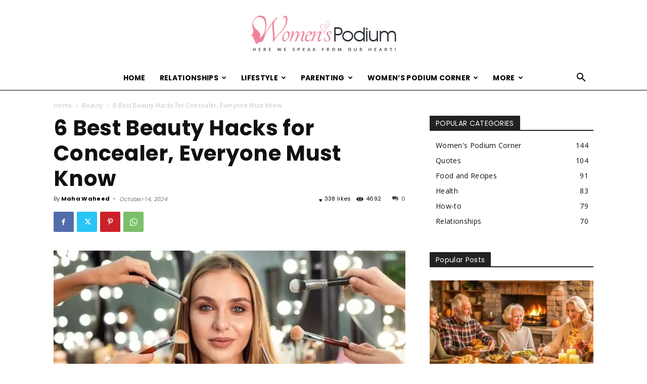

--- FILE ---
content_type: text/html; charset=UTF-8
request_url: https://www.womenspodium.com/concealer-hacks.html
body_size: 26329
content:
<!doctype html >
<!--[if IE 8]>    <html class="ie8" lang="en"> <![endif]-->
<!--[if IE 9]>    <html class="ie9" lang="en"> <![endif]-->
<!--[if gt IE 8]><!--> <html lang="en-US"> <!--<![endif]-->
<head>
<title>Concealer Hacks – 6 best concealer hacks to use smartly</title>
<meta charset="UTF-8"/>
<meta name="viewport" content="width=device-width, initial-scale=1.0">
<link rel="pingback" href="https://www.womenspodium.com/xmlrpc.php"/>
<meta name='robots' content='index, follow, max-image-preview:large, max-snippet:-1, max-video-preview:-1'/>
<link rel="icon" type="image/png" href="https://www.womenspodium.com/wp-content/uploads/2020/04/favicon.png">
<meta name="description" content="With trends in the beauty industry, some of us don’t know how to use certain products. Here are some concealer hacks to help beginners."/>
<link rel="canonical" href="https://www.womenspodium.com/concealer-hacks.html"/>
<meta property="og:locale" content="en_US"/>
<meta property="og:type" content="article"/>
<meta property="og:title" content="Concealer Hacks – 6 best concealer hacks to use smartly"/>
<meta property="og:description" content="With trends in the beauty industry, some of us don’t know how to use certain products. Here are some concealer hacks to help beginners."/>
<meta property="og:url" content="https://www.womenspodium.com/concealer-hacks.html"/>
<meta property="og:site_name" content="Women&#039;s Podium - A Platform for Women"/>
<meta property="article:published_time" content="2024-10-14T08:50:00+00:00"/>
<meta property="article:modified_time" content="2024-10-14T20:38:45+00:00"/>
<meta property="og:image" content="https://www.womenspodium.com/wp-content/uploads/2020/10/Concealer-Hacks.jpg"/>
<meta property="og:image:width" content="800"/>
<meta property="og:image:height" content="450"/>
<meta property="og:image:type" content="image/jpeg"/>
<meta name="author" content="Maha Waheed"/>
<meta name="twitter:card" content="summary_large_image"/>
<meta name="twitter:label1" content="Written by"/>
<meta name="twitter:data1" content="Maha Waheed"/>
<meta name="twitter:label2" content="Est. reading time"/>
<meta name="twitter:data2" content="6 minutes"/>
<script type="application/ld+json" class="yoast-schema-graph">{"@context":"https://schema.org","@graph":[{"@type":"WebPage","@id":"https://www.womenspodium.com/concealer-hacks.html","url":"https://www.womenspodium.com/concealer-hacks.html","name":"Concealer Hacks – 6 best concealer hacks to use smartly","isPartOf":{"@id":"https://www.womenspodium.com/#website"},"primaryImageOfPage":{"@id":"https://www.womenspodium.com/concealer-hacks.html#primaryimage"},"image":{"@id":"https://www.womenspodium.com/concealer-hacks.html#primaryimage"},"thumbnailUrl":"https://www.womenspodium.com/wp-content/uploads/2020/10/Concealer-Hacks.jpg","datePublished":"2024-10-14T08:50:00+00:00","dateModified":"2024-10-14T20:38:45+00:00","author":{"@id":"https://www.womenspodium.com/#/schema/person/2dd4b1c827543a73a4697763e298f8eb"},"description":"With trends in the beauty industry, some of us don’t know how to use certain products. Here are some concealer hacks to help beginners.","breadcrumb":{"@id":"https://www.womenspodium.com/concealer-hacks.html#breadcrumb"},"inLanguage":"en-US","potentialAction":[{"@type":"ReadAction","target":["https://www.womenspodium.com/concealer-hacks.html"]}]},{"@type":"ImageObject","inLanguage":"en-US","@id":"https://www.womenspodium.com/concealer-hacks.html#primaryimage","url":"https://www.womenspodium.com/wp-content/uploads/2020/10/Concealer-Hacks.jpg","contentUrl":"https://www.womenspodium.com/wp-content/uploads/2020/10/Concealer-Hacks.jpg","width":800,"height":450,"caption":"Concealer Hacks"},{"@type":"BreadcrumbList","@id":"https://www.womenspodium.com/concealer-hacks.html#breadcrumb","itemListElement":[{"@type":"ListItem","position":1,"name":"Home","item":"https://www.womenspodium.com/"},{"@type":"ListItem","position":2,"name":"6 Best Beauty Hacks for Concealer, Everyone Must Know"}]},{"@type":"WebSite","@id":"https://www.womenspodium.com/#website","url":"https://www.womenspodium.com/","name":"Women&#039;s Podium - A Platform for Women","description":"Here we speak from our heart! A Podium for Women to share their views, thoughts, advice, and ideas on topics close to their heart, such as relationships, parenting, lifestyle, health, women entrepreneurship, and whatnot.","potentialAction":[{"@type":"SearchAction","target":{"@type":"EntryPoint","urlTemplate":"https://www.womenspodium.com/?s={search_term_string}"},"query-input":"required name=search_term_string"}],"inLanguage":"en-US"},{"@type":"Person","@id":"https://www.womenspodium.com/#/schema/person/2dd4b1c827543a73a4697763e298f8eb","name":"Maha Waheed","image":{"@type":"ImageObject","inLanguage":"en-US","@id":"https://www.womenspodium.com/#/schema/person/image/","url":"https://secure.gravatar.com/avatar/7e71def3e4f428b460e34ebfba7dbb76?s=96&r=g","contentUrl":"https://secure.gravatar.com/avatar/7e71def3e4f428b460e34ebfba7dbb76?s=96&r=g","caption":"Maha Waheed"},"description":"Maha Waheed - 25, loves to speak her mind through an exquisite piece of writing, as writing has always been on her bucket list. Passionate to expand her knowledge and aspires to be a motivator. Prefers a quality time with family and cherishes a nice book above all. She is currently finishing her Masters of Science in Chemistry and hopes to work as a researcher in the future."}]}</script>
<link rel='dns-prefetch' href='//stats.wp.com'/>
<link rel='dns-prefetch' href='//fonts.googleapis.com'/>
<link rel="alternate" type="application/rss+xml" title="Women&#039;s Podium - A Platform for Women &raquo; Feed" href="https://www.womenspodium.com/feed"/>
<link rel="alternate" type="application/rss+xml" title="Women&#039;s Podium - A Platform for Women &raquo; Comments Feed" href="https://www.womenspodium.com/comments/feed"/>
<link rel="alternate" type="application/rss+xml" title="Women&#039;s Podium - A Platform for Women &raquo; 6 Best Beauty Hacks for Concealer, Everyone Must Know Comments Feed" href="https://www.womenspodium.com/concealer-hacks.html/feed"/>
<link rel="stylesheet" type="text/css" href="//www.womenspodium.com/wp-content/cache/wpfc-minified/g5quqo1k/2o2ns.css" media="all"/>
<style id='wp-block-library-inline-css'>.has-text-align-justify{text-align:justify;}</style>
<link rel="stylesheet" type="text/css" href="//www.womenspodium.com/wp-content/cache/wpfc-minified/lms264ee/2o2ns.css" media="all"/>
<style id='classic-theme-styles-inline-css'>.wp-block-button__link{color:#fff;background-color:#32373c;border-radius:9999px;box-shadow:none;text-decoration:none;padding:calc(.667em + 2px) calc(1.333em + 2px);font-size:1.125em}.wp-block-file__button{background:#32373c;color:#fff;text-decoration:none}</style>
<style id='global-styles-inline-css'>body{--wp--preset--color--black:#000000;--wp--preset--color--cyan-bluish-gray:#abb8c3;--wp--preset--color--white:#ffffff;--wp--preset--color--pale-pink:#f78da7;--wp--preset--color--vivid-red:#cf2e2e;--wp--preset--color--luminous-vivid-orange:#ff6900;--wp--preset--color--luminous-vivid-amber:#fcb900;--wp--preset--color--light-green-cyan:#7bdcb5;--wp--preset--color--vivid-green-cyan:#00d084;--wp--preset--color--pale-cyan-blue:#8ed1fc;--wp--preset--color--vivid-cyan-blue:#0693e3;--wp--preset--color--vivid-purple:#9b51e0;--wp--preset--gradient--vivid-cyan-blue-to-vivid-purple:linear-gradient(135deg,rgba(6,147,227,1) 0%,rgb(155,81,224) 100%);--wp--preset--gradient--light-green-cyan-to-vivid-green-cyan:linear-gradient(135deg,rgb(122,220,180) 0%,rgb(0,208,130) 100%);--wp--preset--gradient--luminous-vivid-amber-to-luminous-vivid-orange:linear-gradient(135deg,rgba(252,185,0,1) 0%,rgba(255,105,0,1) 100%);--wp--preset--gradient--luminous-vivid-orange-to-vivid-red:linear-gradient(135deg,rgba(255,105,0,1) 0%,rgb(207,46,46) 100%);--wp--preset--gradient--very-light-gray-to-cyan-bluish-gray:linear-gradient(135deg,rgb(238,238,238) 0%,rgb(169,184,195) 100%);--wp--preset--gradient--cool-to-warm-spectrum:linear-gradient(135deg,rgb(74,234,220) 0%,rgb(151,120,209) 20%,rgb(207,42,186) 40%,rgb(238,44,130) 60%,rgb(251,105,98) 80%,rgb(254,248,76) 100%);--wp--preset--gradient--blush-light-purple:linear-gradient(135deg,rgb(255,206,236) 0%,rgb(152,150,240) 100%);--wp--preset--gradient--blush-bordeaux:linear-gradient(135deg,rgb(254,205,165) 0%,rgb(254,45,45) 50%,rgb(107,0,62) 100%);--wp--preset--gradient--luminous-dusk:linear-gradient(135deg,rgb(255,203,112) 0%,rgb(199,81,192) 50%,rgb(65,88,208) 100%);--wp--preset--gradient--pale-ocean:linear-gradient(135deg,rgb(255,245,203) 0%,rgb(182,227,212) 50%,rgb(51,167,181) 100%);--wp--preset--gradient--electric-grass:linear-gradient(135deg,rgb(202,248,128) 0%,rgb(113,206,126) 100%);--wp--preset--gradient--midnight:linear-gradient(135deg,rgb(2,3,129) 0%,rgb(40,116,252) 100%);--wp--preset--font-size--small:11px;--wp--preset--font-size--medium:20px;--wp--preset--font-size--large:32px;--wp--preset--font-size--x-large:42px;--wp--preset--font-size--regular:15px;--wp--preset--font-size--larger:50px;--wp--preset--spacing--20:0.44rem;--wp--preset--spacing--30:0.67rem;--wp--preset--spacing--40:1rem;--wp--preset--spacing--50:1.5rem;--wp--preset--spacing--60:2.25rem;--wp--preset--spacing--70:3.38rem;--wp--preset--spacing--80:5.06rem;--wp--preset--shadow--natural:6px 6px 9px rgba(0, 0, 0, 0.2);--wp--preset--shadow--deep:12px 12px 50px rgba(0, 0, 0, 0.4);--wp--preset--shadow--sharp:6px 6px 0px rgba(0, 0, 0, 0.2);--wp--preset--shadow--outlined:6px 6px 0px -3px rgba(255, 255, 255, 1), 6px 6px rgba(0, 0, 0, 1);--wp--preset--shadow--crisp:6px 6px 0px rgba(0, 0, 0, 1);}:where(.is-layout-flex){gap:0.5em;}:where(.is-layout-grid){gap:0.5em;}body .is-layout-flow > .alignleft{float:left;margin-inline-start:0;margin-inline-end:2em;}body .is-layout-flow > .alignright{float:right;margin-inline-start:2em;margin-inline-end:0;}body .is-layout-flow > .aligncenter{margin-left:auto !important;margin-right:auto !important;}body .is-layout-constrained > .alignleft{float:left;margin-inline-start:0;margin-inline-end:2em;}body .is-layout-constrained > .alignright{float:right;margin-inline-start:2em;margin-inline-end:0;}body .is-layout-constrained > .aligncenter{margin-left:auto !important;margin-right:auto !important;}body .is-layout-constrained > :where(:not(.alignleft):not(.alignright):not(.alignfull)){max-width:var(--wp--style--global--content-size);margin-left:auto !important;margin-right:auto !important;}body .is-layout-constrained > .alignwide{max-width:var(--wp--style--global--wide-size);}body .is-layout-flex{display:flex;}body .is-layout-flex{flex-wrap:wrap;align-items:center;}body .is-layout-flex > *{margin:0;}body .is-layout-grid{display:grid;}body .is-layout-grid > *{margin:0;}:where(.wp-block-columns.is-layout-flex){gap:2em;}:where(.wp-block-columns.is-layout-grid){gap:2em;}:where(.wp-block-post-template.is-layout-flex){gap:1.25em;}:where(.wp-block-post-template.is-layout-grid){gap:1.25em;}.has-black-color{color:var(--wp--preset--color--black) !important;}.has-cyan-bluish-gray-color{color:var(--wp--preset--color--cyan-bluish-gray) !important;}.has-white-color{color:var(--wp--preset--color--white) !important;}.has-pale-pink-color{color:var(--wp--preset--color--pale-pink) !important;}.has-vivid-red-color{color:var(--wp--preset--color--vivid-red) !important;}.has-luminous-vivid-orange-color{color:var(--wp--preset--color--luminous-vivid-orange) !important;}.has-luminous-vivid-amber-color{color:var(--wp--preset--color--luminous-vivid-amber) !important;}.has-light-green-cyan-color{color:var(--wp--preset--color--light-green-cyan) !important;}.has-vivid-green-cyan-color{color:var(--wp--preset--color--vivid-green-cyan) !important;}.has-pale-cyan-blue-color{color:var(--wp--preset--color--pale-cyan-blue) !important;}.has-vivid-cyan-blue-color{color:var(--wp--preset--color--vivid-cyan-blue) !important;}.has-vivid-purple-color{color:var(--wp--preset--color--vivid-purple) !important;}.has-black-background-color{background-color:var(--wp--preset--color--black) !important;}.has-cyan-bluish-gray-background-color{background-color:var(--wp--preset--color--cyan-bluish-gray) !important;}.has-white-background-color{background-color:var(--wp--preset--color--white) !important;}.has-pale-pink-background-color{background-color:var(--wp--preset--color--pale-pink) !important;}.has-vivid-red-background-color{background-color:var(--wp--preset--color--vivid-red) !important;}.has-luminous-vivid-orange-background-color{background-color:var(--wp--preset--color--luminous-vivid-orange) !important;}.has-luminous-vivid-amber-background-color{background-color:var(--wp--preset--color--luminous-vivid-amber) !important;}.has-light-green-cyan-background-color{background-color:var(--wp--preset--color--light-green-cyan) !important;}.has-vivid-green-cyan-background-color{background-color:var(--wp--preset--color--vivid-green-cyan) !important;}.has-pale-cyan-blue-background-color{background-color:var(--wp--preset--color--pale-cyan-blue) !important;}.has-vivid-cyan-blue-background-color{background-color:var(--wp--preset--color--vivid-cyan-blue) !important;}.has-vivid-purple-background-color{background-color:var(--wp--preset--color--vivid-purple) !important;}.has-black-border-color{border-color:var(--wp--preset--color--black) !important;}.has-cyan-bluish-gray-border-color{border-color:var(--wp--preset--color--cyan-bluish-gray) !important;}.has-white-border-color{border-color:var(--wp--preset--color--white) !important;}.has-pale-pink-border-color{border-color:var(--wp--preset--color--pale-pink) !important;}.has-vivid-red-border-color{border-color:var(--wp--preset--color--vivid-red) !important;}.has-luminous-vivid-orange-border-color{border-color:var(--wp--preset--color--luminous-vivid-orange) !important;}.has-luminous-vivid-amber-border-color{border-color:var(--wp--preset--color--luminous-vivid-amber) !important;}.has-light-green-cyan-border-color{border-color:var(--wp--preset--color--light-green-cyan) !important;}.has-vivid-green-cyan-border-color{border-color:var(--wp--preset--color--vivid-green-cyan) !important;}.has-pale-cyan-blue-border-color{border-color:var(--wp--preset--color--pale-cyan-blue) !important;}.has-vivid-cyan-blue-border-color{border-color:var(--wp--preset--color--vivid-cyan-blue) !important;}.has-vivid-purple-border-color{border-color:var(--wp--preset--color--vivid-purple) !important;}.has-vivid-cyan-blue-to-vivid-purple-gradient-background{background:var(--wp--preset--gradient--vivid-cyan-blue-to-vivid-purple) !important;}.has-light-green-cyan-to-vivid-green-cyan-gradient-background{background:var(--wp--preset--gradient--light-green-cyan-to-vivid-green-cyan) !important;}.has-luminous-vivid-amber-to-luminous-vivid-orange-gradient-background{background:var(--wp--preset--gradient--luminous-vivid-amber-to-luminous-vivid-orange) !important;}.has-luminous-vivid-orange-to-vivid-red-gradient-background{background:var(--wp--preset--gradient--luminous-vivid-orange-to-vivid-red) !important;}.has-very-light-gray-to-cyan-bluish-gray-gradient-background{background:var(--wp--preset--gradient--very-light-gray-to-cyan-bluish-gray) !important;}.has-cool-to-warm-spectrum-gradient-background{background:var(--wp--preset--gradient--cool-to-warm-spectrum) !important;}.has-blush-light-purple-gradient-background{background:var(--wp--preset--gradient--blush-light-purple) !important;}.has-blush-bordeaux-gradient-background{background:var(--wp--preset--gradient--blush-bordeaux) !important;}.has-luminous-dusk-gradient-background{background:var(--wp--preset--gradient--luminous-dusk) !important;}.has-pale-ocean-gradient-background{background:var(--wp--preset--gradient--pale-ocean) !important;}.has-electric-grass-gradient-background{background:var(--wp--preset--gradient--electric-grass) !important;}.has-midnight-gradient-background{background:var(--wp--preset--gradient--midnight) !important;}.has-small-font-size{font-size:var(--wp--preset--font-size--small) !important;}.has-medium-font-size{font-size:var(--wp--preset--font-size--medium) !important;}.has-large-font-size{font-size:var(--wp--preset--font-size--large) !important;}.has-x-large-font-size{font-size:var(--wp--preset--font-size--x-large) !important;}
.wp-block-navigation a:where(:not(.wp-element-button)){color:inherit;}:where(.wp-block-post-template.is-layout-flex){gap:1.25em;}:where(.wp-block-post-template.is-layout-grid){gap:1.25em;}:where(.wp-block-columns.is-layout-flex){gap:2em;}:where(.wp-block-columns.is-layout-grid){gap:2em;}
.wp-block-pullquote{font-size:1.5em;line-height:1.6;}</style>
<link rel="stylesheet" type="text/css" href="//www.womenspodium.com/wp-content/cache/wpfc-minified/7bmdqazo/2o2nc.css" media="all"/>
<style id='td-theme-inline-css'>@media(max-width:767px){.td-header-desktop-wrap{display:none}}@media(min-width:767px){.td-header-mobile-wrap{display:none}}</style>
<link rel="stylesheet" type="text/css" href="//www.womenspodium.com/wp-content/cache/wpfc-minified/8ud7nprw/2o2nc.css" media="all"/>
<link rel="https://api.w.org/" href="https://www.womenspodium.com/wp-json/"/><link rel="alternate" type="application/json" href="https://www.womenspodium.com/wp-json/wp/v2/posts/4318"/><link rel="EditURI" type="application/rsd+xml" title="RSD" href="https://www.womenspodium.com/xmlrpc.php?rsd"/>
<meta name="generator" content="WordPress 6.3.7"/>
<link rel='shortlink' href='https://www.womenspodium.com/?p=4318'/>
<link rel="alternate" type="application/json+oembed" href="https://www.womenspodium.com/wp-json/oembed/1.0/embed?url=https%3A%2F%2Fwww.womenspodium.com%2Fconcealer-hacks.html"/>
<link rel="alternate" type="text/xml+oembed" href="https://www.womenspodium.com/wp-json/oembed/1.0/embed?url=https%3A%2F%2Fwww.womenspodium.com%2Fconcealer-hacks.html&#038;format=xml"/>
<style>img#wpstats{display:none}</style>
<style id="tdb-global-colors">:root{--accent-color:#fff}</style>
<style>.recentcomments a{display:inline !important;padding:0 !important;margin:0 !important;}</style>
<style>ul.sf-menu>.menu-item>a{font-family:Poppins}.sf-menu ul .menu-item a{font-family:Poppins}.td-page-title,.td-category-title-holder .td-page-title{font-family:Poppins}body,p{font-family:Poppins}:root{--td_theme_color:#ff91a4;--td_slider_text:rgba(255,145,164,0.7);--td_mobile_gradient_one_mob:rgba(0,0,0,0.7);--td_mobile_gradient_two_mob:rgba(0,0,0,0.8);--td_mobile_text_active_color:#fc7d46}.td-header-style-12 .td-header-menu-wrap-full,.td-header-style-12 .td-affix,.td-grid-style-1.td-hover-1 .td-big-grid-post:hover .td-post-category,.td-grid-style-5.td-hover-1 .td-big-grid-post:hover .td-post-category,.td_category_template_3 .td-current-sub-category,.td_category_template_8 .td-category-header .td-category a.td-current-sub-category,.td_category_template_4 .td-category-siblings .td-category a:hover,.td_block_big_grid_9.td-grid-style-1 .td-post-category,.td_block_big_grid_9.td-grid-style-5 .td-post-category,.td-grid-style-6.td-hover-1 .td-module-thumb:after,.tdm-menu-active-style5 .td-header-menu-wrap .sf-menu>.current-menu-item>a,.tdm-menu-active-style5 .td-header-menu-wrap .sf-menu>.current-menu-ancestor>a,.tdm-menu-active-style5 .td-header-menu-wrap .sf-menu>.current-category-ancestor>a,.tdm-menu-active-style5 .td-header-menu-wrap .sf-menu>li>a:hover,.tdm-menu-active-style5 .td-header-menu-wrap .sf-menu>.sfHover>a{background-color:#ff91a4}.td_mega_menu_sub_cats .cur-sub-cat,.td-mega-span h3 a:hover,.td_mod_mega_menu:hover .entry-title a,.header-search-wrap .result-msg a:hover,.td-header-top-menu .td-drop-down-search .td_module_wrap:hover .entry-title a,.td-header-top-menu .td-icon-search:hover,.td-header-wrap .result-msg a:hover,.top-header-menu li a:hover,.top-header-menu .current-menu-item>a,.top-header-menu .current-menu-ancestor>a,.top-header-menu .current-category-ancestor>a,.td-social-icon-wrap>a:hover,.td-header-sp-top-widget .td-social-icon-wrap a:hover,.td_mod_related_posts:hover h3>a,.td-post-template-11 .td-related-title .td-related-left:hover,.td-post-template-11 .td-related-title .td-related-right:hover,.td-post-template-11 .td-related-title .td-cur-simple-item,.td-post-template-11 .td_block_related_posts .td-next-prev-wrap a:hover,.td-category-header .td-pulldown-category-filter-link:hover,.td-category-siblings .td-subcat-dropdown a:hover,.td-category-siblings .td-subcat-dropdown a.td-current-sub-category,.footer-text-wrap .footer-email-wrap a,.footer-social-wrap a:hover,.td_module_17 .td-read-more a:hover,.td_module_18 .td-read-more a:hover,.td_module_19 .td-post-author-name a:hover,.td-pulldown-syle-2 .td-subcat-dropdown:hover .td-subcat-more span,.td-pulldown-syle-2 .td-subcat-dropdown:hover .td-subcat-more i,.td-pulldown-syle-3 .td-subcat-dropdown:hover .td-subcat-more span,.td-pulldown-syle-3 .td-subcat-dropdown:hover .td-subcat-more i,.tdm-menu-active-style3 .tdm-header.td-header-wrap .sf-menu>.current-category-ancestor>a,.tdm-menu-active-style3 .tdm-header.td-header-wrap .sf-menu>.current-menu-ancestor>a,.tdm-menu-active-style3 .tdm-header.td-header-wrap .sf-menu>.current-menu-item>a,.tdm-menu-active-style3 .tdm-header.td-header-wrap .sf-menu>.sfHover>a,.tdm-menu-active-style3 .tdm-header.td-header-wrap .sf-menu>li>a:hover{color:#ff91a4}.td-mega-menu-page .wpb_content_element ul li a:hover,.td-theme-wrap .td-aj-search-results .td_module_wrap:hover .entry-title a,.td-theme-wrap .header-search-wrap .result-msg a:hover{color:#ff91a4!important}.td_category_template_8 .td-category-header .td-category a.td-current-sub-category,.td_category_template_4 .td-category-siblings .td-category a:hover,.tdm-menu-active-style4 .tdm-header .sf-menu>.current-menu-item>a,.tdm-menu-active-style4 .tdm-header .sf-menu>.current-menu-ancestor>a,.tdm-menu-active-style4 .tdm-header .sf-menu>.current-category-ancestor>a,.tdm-menu-active-style4 .tdm-header .sf-menu>li>a:hover,.tdm-menu-active-style4 .tdm-header .sf-menu>.sfHover>a{border-color:#ff91a4}ul.sf-menu>.td-menu-item>a,.td-theme-wrap .td-header-menu-social{font-family:Poppins}.sf-menu ul .td-menu-item a{font-family:Poppins}.td-theme-wrap .td-mega-menu ul,.td-theme-wrap .td_mega_menu_sub_cats .cur-sub-cat,.td-theme-wrap .td_mega_menu_sub_cats .cur-sub-cat:before{background-color:#000000}.td-theme-wrap .td-mega-span h3 a{color:#ffffff}.td-theme-wrap .td-mega-menu .td-next-prev-wrap a{color:#ffffff}.td-theme-wrap .td-mega-menu .td-next-prev-wrap a{border-color:#ffffff}.td-theme-wrap .td_mega_menu_sub_cats{background-color:#000000}@media(min-width:1141px){.td_stretch_content .td_block_mega_menu:before{background-color:#000000}}.td-theme-wrap .td_mega_menu_sub_cats a{color:#ffffff}.td-theme-wrap .sf-menu .td_mega_menu_sub_cats .cur-sub-cat,.td-theme-wrap .td-mega-menu ul{border-color:#000000}.td-theme-wrap .td_mega_menu_sub_cats:after{background-color:#000000}.td-theme-wrap .td_mod_mega_menu:hover .entry-title a,.td-theme-wrap .sf-menu .td_mega_menu_sub_cats .cur-sub-cat{color:#fc7d46}.td-theme-wrap .sf-menu .td-mega-menu .td-post-category:hover,.td-theme-wrap .td-mega-menu .td-next-prev-wrap a:hover{background-color:#fc7d46}.td-theme-wrap .td-mega-menu .td-next-prev-wrap a:hover{border-color:#fc7d46}.td-theme-wrap .sf-menu .td-normal-menu .sub-menu{background-color:#000000}.td-theme-wrap .sf-menu .td-normal-menu .sub-menu .td-menu-item>a{color:#ffffff}.td-theme-wrap .sf-menu .td-normal-menu .td-menu-item>a:hover,.td-theme-wrap .sf-menu .td-normal-menu .sfHover>a,.td-theme-wrap .sf-menu .td-normal-menu .current-menu-ancestor>a,.td-theme-wrap .sf-menu .td-normal-menu .current-category-ancestor>a,.td-theme-wrap .sf-menu .td-normal-menu .current-menu-item>a{background-color:#fc7d46}.td-footer-wrapper,.td-footer-wrapper .td_block_template_7 .td-block-title>*,.td-footer-wrapper .td_block_template_17 .td-block-title,.td-footer-wrapper .td-block-title-wrap .td-wrapper-pulldown-filter{background-color:#000000}.td-footer-wrapper::before{background-size:cover}.td-footer-wrapper::before{opacity:0.1}.block-title>span,.block-title>a,.widgettitle,body .td-trending-now-title,.wpb_tabs li a,.vc_tta-container .vc_tta-color-grey.vc_tta-tabs-position-top.vc_tta-style-classic .vc_tta-tabs-container .vc_tta-tab>a,.td-theme-wrap .td-related-title a,.woocommerce div.product .woocommerce-tabs ul.tabs li a,.woocommerce .product .products h2:not(.woocommerce-loop-product__title),.td-theme-wrap .td-block-title{font-family:Poppins}.td_module_wrap .td-post-author-name a{font-family:Poppins}.td-post-date .entry-date{font-family:Poppins}.td-module-comments a,.td-post-views span,.td-post-comments a{font-family:Poppins}.td-big-grid-meta .td-post-category,.td_module_wrap .td-post-category,.td-module-image .td-post-category{font-family:Poppins}.td_mod_mega_menu .item-details a{font-family:Poppins}.td_mega_menu_sub_cats .block-mega-child-cats a{font-family:Poppins}.td-subcat-filter .td-subcat-dropdown a,.td-subcat-filter .td-subcat-list a,.td-subcat-filter .td-subcat-dropdown span{font-family:Poppins}.td-excerpt,.td_module_14 .td-excerpt{font-family:Poppins}.td-theme-slider.iosSlider-col-3 .td-module-title{font-family:Poppins;font-weight:600}.td_module_1 .td-module-title{font-family:Poppins;font-weight:bold}.td_module_2 .td-module-title{font-family:Poppins;font-size:24px;font-weight:600}.td_module_16 .td-module-title{font-family:Poppins;font-size:14px;font-weight:bold}.td_module_mx8 .td-module-title{font-family:Poppins;font-weight:bold}.td_module_mx20 .td-module-title{font-family:Poppins;font-weight:bold}.td_module_mx21 .td-module-title{font-family:Poppins;font-weight:bold}.td-post-template-default .td-post-header .entry-title{font-family:Poppins;font-size:42px;font-weight:600}.td-post-content p,.td-post-content{font-family:Poppins}.post blockquote p,.page blockquote p,.td-post-text-content blockquote p{font-family:Poppins;font-size:34px;font-weight:600}.post .td_quote_box p,.page .td_quote_box p{font-family:Poppins}.post .td_pull_quote p,.page .td_pull_quote p,.post .wp-block-pullquote blockquote p,.page .wp-block-pullquote blockquote p{font-family:Poppins}.td-post-content li{font-family:Poppins}.td-post-content h1{font-family:Poppins}.td-post-content h2{font-family:Poppins}.td-post-content h3{font-family:Poppins}.td-post-content h4{font-family:Poppins}.td-post-content h5{font-family:Poppins}.td-post-content h6{font-family:Poppins}.post .td-category a{font-family:Poppins}.post header .td-post-author-name,.post header .td-post-author-name a{font-family:Poppins}.post header .td-post-date .entry-date{font-family:Poppins}.post header .td-post-views span,.post header .td-post-comments{font-family:Poppins}.post .td-post-source-tags a,.post .td-post-source-tags span{font-family:Poppins}.post .td-post-next-prev-content span{font-family:Poppins}.post .td-post-next-prev-content a{font-family:Poppins}.post .author-box-wrap .td-author-name a{font-family:Poppins}.post .author-box-wrap .td-author-url a{font-family:Poppins}.post .author-box-wrap .td-author-description{font-family:Poppins}.wp-caption-text,.wp-caption-dd,.wp-block-image figcaption{font-family:Poppins}.td-post-template-default .td-post-sub-title,.td-post-template-1 .td-post-sub-title,.td-post-template-4 .td-post-sub-title,.td-post-template-5 .td-post-sub-title,.td-post-template-9 .td-post-sub-title,.td-post-template-10 .td-post-sub-title,.td-post-template-11 .td-post-sub-title{font-family:Poppins}.td_block_related_posts .entry-title a{font-family:Poppins}.post .td-post-share-title{font-family:Poppins}.td-post-template-2 .td-post-sub-title,.td-post-template-3 .td-post-sub-title,.td-post-template-6 .td-post-sub-title,.td-post-template-7 .td-post-sub-title,.td-post-template-8 .td-post-sub-title{font-family:Poppins}.td-sub-footer-copy{font-family:Poppins}.td-sub-footer-menu ul li a{font-family:Poppins}ul.sf-menu>.menu-item>a{font-family:Poppins}.sf-menu ul .menu-item a{font-family:Poppins}.td-page-title,.td-category-title-holder .td-page-title{font-family:Poppins}body,p{font-family:Poppins}:root{--td_theme_color:#ff91a4;--td_slider_text:rgba(255,145,164,0.7);--td_mobile_gradient_one_mob:rgba(0,0,0,0.7);--td_mobile_gradient_two_mob:rgba(0,0,0,0.8);--td_mobile_text_active_color:#fc7d46}.td-header-style-12 .td-header-menu-wrap-full,.td-header-style-12 .td-affix,.td-grid-style-1.td-hover-1 .td-big-grid-post:hover .td-post-category,.td-grid-style-5.td-hover-1 .td-big-grid-post:hover .td-post-category,.td_category_template_3 .td-current-sub-category,.td_category_template_8 .td-category-header .td-category a.td-current-sub-category,.td_category_template_4 .td-category-siblings .td-category a:hover,.td_block_big_grid_9.td-grid-style-1 .td-post-category,.td_block_big_grid_9.td-grid-style-5 .td-post-category,.td-grid-style-6.td-hover-1 .td-module-thumb:after,.tdm-menu-active-style5 .td-header-menu-wrap .sf-menu>.current-menu-item>a,.tdm-menu-active-style5 .td-header-menu-wrap .sf-menu>.current-menu-ancestor>a,.tdm-menu-active-style5 .td-header-menu-wrap .sf-menu>.current-category-ancestor>a,.tdm-menu-active-style5 .td-header-menu-wrap .sf-menu>li>a:hover,.tdm-menu-active-style5 .td-header-menu-wrap .sf-menu>.sfHover>a{background-color:#ff91a4}.td_mega_menu_sub_cats .cur-sub-cat,.td-mega-span h3 a:hover,.td_mod_mega_menu:hover .entry-title a,.header-search-wrap .result-msg a:hover,.td-header-top-menu .td-drop-down-search .td_module_wrap:hover .entry-title a,.td-header-top-menu .td-icon-search:hover,.td-header-wrap .result-msg a:hover,.top-header-menu li a:hover,.top-header-menu .current-menu-item>a,.top-header-menu .current-menu-ancestor>a,.top-header-menu .current-category-ancestor>a,.td-social-icon-wrap>a:hover,.td-header-sp-top-widget .td-social-icon-wrap a:hover,.td_mod_related_posts:hover h3>a,.td-post-template-11 .td-related-title .td-related-left:hover,.td-post-template-11 .td-related-title .td-related-right:hover,.td-post-template-11 .td-related-title .td-cur-simple-item,.td-post-template-11 .td_block_related_posts .td-next-prev-wrap a:hover,.td-category-header .td-pulldown-category-filter-link:hover,.td-category-siblings .td-subcat-dropdown a:hover,.td-category-siblings .td-subcat-dropdown a.td-current-sub-category,.footer-text-wrap .footer-email-wrap a,.footer-social-wrap a:hover,.td_module_17 .td-read-more a:hover,.td_module_18 .td-read-more a:hover,.td_module_19 .td-post-author-name a:hover,.td-pulldown-syle-2 .td-subcat-dropdown:hover .td-subcat-more span,.td-pulldown-syle-2 .td-subcat-dropdown:hover .td-subcat-more i,.td-pulldown-syle-3 .td-subcat-dropdown:hover .td-subcat-more span,.td-pulldown-syle-3 .td-subcat-dropdown:hover .td-subcat-more i,.tdm-menu-active-style3 .tdm-header.td-header-wrap .sf-menu>.current-category-ancestor>a,.tdm-menu-active-style3 .tdm-header.td-header-wrap .sf-menu>.current-menu-ancestor>a,.tdm-menu-active-style3 .tdm-header.td-header-wrap .sf-menu>.current-menu-item>a,.tdm-menu-active-style3 .tdm-header.td-header-wrap .sf-menu>.sfHover>a,.tdm-menu-active-style3 .tdm-header.td-header-wrap .sf-menu>li>a:hover{color:#ff91a4}.td-mega-menu-page .wpb_content_element ul li a:hover,.td-theme-wrap .td-aj-search-results .td_module_wrap:hover .entry-title a,.td-theme-wrap .header-search-wrap .result-msg a:hover{color:#ff91a4!important}.td_category_template_8 .td-category-header .td-category a.td-current-sub-category,.td_category_template_4 .td-category-siblings .td-category a:hover,.tdm-menu-active-style4 .tdm-header .sf-menu>.current-menu-item>a,.tdm-menu-active-style4 .tdm-header .sf-menu>.current-menu-ancestor>a,.tdm-menu-active-style4 .tdm-header .sf-menu>.current-category-ancestor>a,.tdm-menu-active-style4 .tdm-header .sf-menu>li>a:hover,.tdm-menu-active-style4 .tdm-header .sf-menu>.sfHover>a{border-color:#ff91a4}ul.sf-menu>.td-menu-item>a,.td-theme-wrap .td-header-menu-social{font-family:Poppins}.sf-menu ul .td-menu-item a{font-family:Poppins}.td-theme-wrap .td-mega-menu ul,.td-theme-wrap .td_mega_menu_sub_cats .cur-sub-cat,.td-theme-wrap .td_mega_menu_sub_cats .cur-sub-cat:before{background-color:#000000}.td-theme-wrap .td-mega-span h3 a{color:#ffffff}.td-theme-wrap .td-mega-menu .td-next-prev-wrap a{color:#ffffff}.td-theme-wrap .td-mega-menu .td-next-prev-wrap a{border-color:#ffffff}.td-theme-wrap .td_mega_menu_sub_cats{background-color:#000000}@media(min-width:1141px){.td_stretch_content .td_block_mega_menu:before{background-color:#000000}}.td-theme-wrap .td_mega_menu_sub_cats a{color:#ffffff}.td-theme-wrap .sf-menu .td_mega_menu_sub_cats .cur-sub-cat,.td-theme-wrap .td-mega-menu ul{border-color:#000000}.td-theme-wrap .td_mega_menu_sub_cats:after{background-color:#000000}.td-theme-wrap .td_mod_mega_menu:hover .entry-title a,.td-theme-wrap .sf-menu .td_mega_menu_sub_cats .cur-sub-cat{color:#fc7d46}.td-theme-wrap .sf-menu .td-mega-menu .td-post-category:hover,.td-theme-wrap .td-mega-menu .td-next-prev-wrap a:hover{background-color:#fc7d46}.td-theme-wrap .td-mega-menu .td-next-prev-wrap a:hover{border-color:#fc7d46}.td-theme-wrap .sf-menu .td-normal-menu .sub-menu{background-color:#000000}.td-theme-wrap .sf-menu .td-normal-menu .sub-menu .td-menu-item>a{color:#ffffff}.td-theme-wrap .sf-menu .td-normal-menu .td-menu-item>a:hover,.td-theme-wrap .sf-menu .td-normal-menu .sfHover>a,.td-theme-wrap .sf-menu .td-normal-menu .current-menu-ancestor>a,.td-theme-wrap .sf-menu .td-normal-menu .current-category-ancestor>a,.td-theme-wrap .sf-menu .td-normal-menu .current-menu-item>a{background-color:#fc7d46}.td-footer-wrapper,.td-footer-wrapper .td_block_template_7 .td-block-title>*,.td-footer-wrapper .td_block_template_17 .td-block-title,.td-footer-wrapper .td-block-title-wrap .td-wrapper-pulldown-filter{background-color:#000000}.td-footer-wrapper::before{background-size:cover}.td-footer-wrapper::before{opacity:0.1}.block-title>span,.block-title>a,.widgettitle,body .td-trending-now-title,.wpb_tabs li a,.vc_tta-container .vc_tta-color-grey.vc_tta-tabs-position-top.vc_tta-style-classic .vc_tta-tabs-container .vc_tta-tab>a,.td-theme-wrap .td-related-title a,.woocommerce div.product .woocommerce-tabs ul.tabs li a,.woocommerce .product .products h2:not(.woocommerce-loop-product__title),.td-theme-wrap .td-block-title{font-family:Poppins}.td_module_wrap .td-post-author-name a{font-family:Poppins}.td-post-date .entry-date{font-family:Poppins}.td-module-comments a,.td-post-views span,.td-post-comments a{font-family:Poppins}.td-big-grid-meta .td-post-category,.td_module_wrap .td-post-category,.td-module-image .td-post-category{font-family:Poppins}.td_mod_mega_menu .item-details a{font-family:Poppins}.td_mega_menu_sub_cats .block-mega-child-cats a{font-family:Poppins}.td-subcat-filter .td-subcat-dropdown a,.td-subcat-filter .td-subcat-list a,.td-subcat-filter .td-subcat-dropdown span{font-family:Poppins}.td-excerpt,.td_module_14 .td-excerpt{font-family:Poppins}.td-theme-slider.iosSlider-col-3 .td-module-title{font-family:Poppins;font-weight:600}.td_module_1 .td-module-title{font-family:Poppins;font-weight:bold}.td_module_2 .td-module-title{font-family:Poppins;font-size:24px;font-weight:600}.td_module_16 .td-module-title{font-family:Poppins;font-size:14px;font-weight:bold}.td_module_mx8 .td-module-title{font-family:Poppins;font-weight:bold}.td_module_mx20 .td-module-title{font-family:Poppins;font-weight:bold}.td_module_mx21 .td-module-title{font-family:Poppins;font-weight:bold}.td-post-template-default .td-post-header .entry-title{font-family:Poppins;font-size:42px;font-weight:600}.td-post-content p,.td-post-content{font-family:Poppins}.post blockquote p,.page blockquote p,.td-post-text-content blockquote p{font-family:Poppins;font-size:34px;font-weight:600}.post .td_quote_box p,.page .td_quote_box p{font-family:Poppins}.post .td_pull_quote p,.page .td_pull_quote p,.post .wp-block-pullquote blockquote p,.page .wp-block-pullquote blockquote p{font-family:Poppins}.td-post-content li{font-family:Poppins}.td-post-content h1{font-family:Poppins}.td-post-content h2{font-family:Poppins}.td-post-content h3{font-family:Poppins}.td-post-content h4{font-family:Poppins}.td-post-content h5{font-family:Poppins}.td-post-content h6{font-family:Poppins}.post .td-category a{font-family:Poppins}.post header .td-post-author-name,.post header .td-post-author-name a{font-family:Poppins}.post header .td-post-date .entry-date{font-family:Poppins}.post header .td-post-views span,.post header .td-post-comments{font-family:Poppins}.post .td-post-source-tags a,.post .td-post-source-tags span{font-family:Poppins}.post .td-post-next-prev-content span{font-family:Poppins}.post .td-post-next-prev-content a{font-family:Poppins}.post .author-box-wrap .td-author-name a{font-family:Poppins}.post .author-box-wrap .td-author-url a{font-family:Poppins}.post .author-box-wrap .td-author-description{font-family:Poppins}.wp-caption-text,.wp-caption-dd,.wp-block-image figcaption{font-family:Poppins}.td-post-template-default .td-post-sub-title,.td-post-template-1 .td-post-sub-title,.td-post-template-4 .td-post-sub-title,.td-post-template-5 .td-post-sub-title,.td-post-template-9 .td-post-sub-title,.td-post-template-10 .td-post-sub-title,.td-post-template-11 .td-post-sub-title{font-family:Poppins}.td_block_related_posts .entry-title a{font-family:Poppins}.post .td-post-share-title{font-family:Poppins}.td-post-template-2 .td-post-sub-title,.td-post-template-3 .td-post-sub-title,.td-post-template-6 .td-post-sub-title,.td-post-template-7 .td-post-sub-title,.td-post-template-8 .td-post-sub-title{font-family:Poppins}.td-sub-footer-copy{font-family:Poppins}.td-sub-footer-menu ul li a{font-family:Poppins}.td-blog-fitness .td-header-style-10 .sf-menu>li>a:hover,.td-blog-fitness .td-header-style-10 .sf-menu>.sfHover>a,.td-blog-fitness .td-header-style-10 .sf-menu>.current-menu-item>a,.td-blog-fitness .td-header-style-10 .sf-menu>.current-menu-ancestor>a,.td-blog-fitness .td-header-style-10 .sf-menu>.current-category-ancestor>a,.td-blog-fitness .td_block_big_grid_fl_4.td-grid-style-4 .td_module_wrap:hover .td-module-title a,.td-blog-fitness .td_block_big_grid_fl_3.td-grid-style-4 .td_module_wrap:hover .td-module-title a,.td-blog-fitness .td_module_wrap:hover .td-module-title a{color:#ff91a4}.td-blog-fitness .td-theme-wrap .td_mega_menu_sub_cats .cur-sub-cat{background-color:#ff91a4}</style>
<script async src="https://www.googletagmanager.com/gtag/js?id=UA-126650134-1"></script>
<script>window.dataLayer=window.dataLayer||[];
function gtag(){dataLayer.push(arguments);}
gtag('js', new Date());
gtag('config', 'UA-126650134-1');</script>
<script type="application/ld+json">{
"@context": "https://schema.org",
"@type": "BreadcrumbList",
"itemListElement": [
{
"@type": "ListItem",
"position": 1,
"item": {
"@type": "WebSite",
"@id": "https://www.womenspodium.com/",
"name": "Home"
}},
{
"@type": "ListItem",
"position": 2,
"item": {
"@type": "WebPage",
"@id": "https://www.womenspodium.com/category/beauty",
"name": "Beauty"
}}
,{
"@type": "ListItem",
"position": 3,
"item": {
"@type": "WebPage",
"@id": "https://www.womenspodium.com/concealer-hacks.html",
"name": "6 Best Beauty Hacks for Concealer, Everyone Must Know"
}}
]
}</script>
<link rel="icon" href="https://www.womenspodium.com/wp-content/uploads/2020/04/favicon.png" sizes="32x32"/>
<link rel="icon" href="https://www.womenspodium.com/wp-content/uploads/2020/04/favicon.png" sizes="192x192"/>
<link rel="apple-touch-icon" href="https://www.womenspodium.com/wp-content/uploads/2020/04/favicon.png"/>
<meta name="msapplication-TileImage" content="https://www.womenspodium.com/wp-content/uploads/2020/04/favicon.png"/>
<style>.tdm-btn-style1{background-color:#ff91a4}.tdm-btn-style2:before{border-color:#ff91a4}.tdm-btn-style2{color:#ff91a4}.tdm-btn-style3{-webkit-box-shadow:0 2px 16px #ff91a4;-moz-box-shadow:0 2px 16px #ff91a4;box-shadow:0 2px 16px #ff91a4}.tdm-btn-style3:hover{-webkit-box-shadow:0 4px 26px #ff91a4;-moz-box-shadow:0 4px 26px #ff91a4;box-shadow:0 4px 26px #ff91a4}</style>
<style id="tdw-css-placeholder"></style></head>
<body class="post-template-default single single-post postid-4318 single-format-standard td-standard-pack concealer-hacks global-block-template-1 td-blog-fitness td-animation-stack-type0 td-full-layout" itemscope="itemscope" itemtype="https://schema.org/WebPage">
<div class="td-scroll-up td-hide-scroll-up-on-mob" style="display:none;"><i class="td-icon-menu-up"></i></div><div class="td-menu-background" style="visibility:hidden"></div><div id="td-mobile-nav" style="visibility:hidden">
<div class="td-mobile-container">
<div class="td-menu-socials-wrap">
<div class="td-menu-socials"> <span class="td-social-icon-wrap"> <a target="_blank" rel="noreferrer" href="https://www.facebook.com/womenpodium/" title="Facebook"> <i class="td-icon-font td-icon-facebook"></i> <span style="display: none">Facebook</span> </a> </span> <span class="td-social-icon-wrap"> <a target="_blank" rel="noreferrer" href="https://www.instagram.com/womenspodium/" title="Instagram"> <i class="td-icon-font td-icon-instagram"></i> <span style="display: none">Instagram</span> </a> </span> <span class="td-social-icon-wrap"> <a target="_blank" rel="noreferrer" href="https://www.pinterest.com/womenspodium/" title="Pinterest"> <i class="td-icon-font td-icon-pinterest"></i> <span style="display: none">Pinterest</span> </a> </span> <span class="td-social-icon-wrap"> <a target="_blank" rel="noreferrer" href="https://twitter.com/womenspodium" title="Twitter"> <i class="td-icon-font td-icon-twitter"></i> <span style="display: none">Twitter</span> </a> </span></div><div class="td-mobile-close"> <span><i class="td-icon-close-mobile"></i></span></div></div><div class="td-mobile-content">
<div class="menu-header-container"><ul id="menu-header" class="td-mobile-main-menu"><li id="menu-item-65" class="menu-item menu-item-type-custom menu-item-object-custom menu-item-first menu-item-65"><a href="/">Home</a></li> <li id="menu-item-73" class="menu-item menu-item-type-taxonomy menu-item-object-category menu-item-has-children menu-item-73"><a href="https://www.womenspodium.com/category/relationships">Relationships<i class="td-icon-menu-right td-element-after"></i></a> <ul class="sub-menu"> <li id="menu-item-10086" class="menu-item menu-item-type-taxonomy menu-item-object-category menu-item-10086"><a href="https://www.womenspodium.com/category/women/family">Family</a></li> </ul> </li> <li id="menu-item-10073" class="menu-item menu-item-type-taxonomy menu-item-object-category menu-item-has-children menu-item-10073"><a href="https://www.womenspodium.com/category/lifestyle">Lifestyle<i class="td-icon-menu-right td-element-after"></i></a> <ul class="sub-menu"> <li id="menu-item-10092" class="menu-item menu-item-type-taxonomy menu-item-object-category menu-item-10092"><a href="https://www.womenspodium.com/category/travel">Travel</a></li> <li id="menu-item-70" class="menu-item menu-item-type-taxonomy menu-item-object-category menu-item-70"><a href="https://www.womenspodium.com/category/lifestyle/entertainment">Entertainment</a></li> <li id="menu-item-3448" class="menu-item menu-item-type-taxonomy menu-item-object-category menu-item-3448"><a href="https://www.womenspodium.com/category/lifestyle/healthy-living">Healthy Living</a></li> <li id="menu-item-10075" class="menu-item menu-item-type-taxonomy menu-item-object-category menu-item-10075"><a href="https://www.womenspodium.com/category/lifestyle/fashion">Fashion</a></li> <li id="menu-item-10079" class="menu-item menu-item-type-taxonomy menu-item-object-category current-post-ancestor current-menu-parent current-post-parent menu-item-has-children menu-item-10079"><a href="https://www.womenspodium.com/category/beauty">Beauty<i class="td-icon-menu-right td-element-after"></i></a> <ul class="sub-menu"> <li id="menu-item-10077" class="menu-item menu-item-type-taxonomy menu-item-object-category current-post-ancestor current-menu-parent current-post-parent menu-item-10077"><a href="https://www.womenspodium.com/category/beauty/makeup">Makeup</a></li> <li id="menu-item-10076" class="menu-item menu-item-type-taxonomy menu-item-object-category menu-item-10076"><a href="https://www.womenspodium.com/category/beauty/hair">Hair</a></li> <li id="menu-item-10078" class="menu-item menu-item-type-taxonomy menu-item-object-category menu-item-10078"><a href="https://www.womenspodium.com/category/beauty/skincare">SkinCare</a></li> </ul> </li> <li id="menu-item-10085" class="menu-item menu-item-type-taxonomy menu-item-object-category menu-item-has-children menu-item-10085"><a href="https://www.womenspodium.com/category/health">Health<i class="td-icon-menu-right td-element-after"></i></a> <ul class="sub-menu"> <li id="menu-item-10088" class="menu-item menu-item-type-taxonomy menu-item-object-category menu-item-10088"><a href="https://www.womenspodium.com/category/women/motherhood/pregnancy">Pregnancy</a></li> <li id="menu-item-10082" class="menu-item menu-item-type-taxonomy menu-item-object-category menu-item-10082"><a href="https://www.womenspodium.com/category/health/fitness">Fitness</a></li> <li id="menu-item-10081" class="menu-item menu-item-type-taxonomy menu-item-object-category menu-item-10081"><a href="https://www.womenspodium.com/category/health/diseases-conditions">Diseases &amp; Conditions</a></li> <li id="menu-item-10083" class="menu-item menu-item-type-taxonomy menu-item-object-category menu-item-10083"><a href="https://www.womenspodium.com/category/health/home-remedies">Home Remedies</a></li> <li id="menu-item-10084" class="menu-item menu-item-type-taxonomy menu-item-object-category menu-item-10084"><a href="https://www.womenspodium.com/category/health/nutrition">Nutrition</a></li> </ul> </li> </ul> </li> <li id="menu-item-74" class="menu-item menu-item-type-taxonomy menu-item-object-category menu-item-has-children menu-item-74"><a href="https://www.womenspodium.com/category/parenting">Parenting<i class="td-icon-menu-right td-element-after"></i></a> <ul class="sub-menu"> <li id="menu-item-75" class="menu-item menu-item-type-taxonomy menu-item-object-category menu-item-75"><a href="https://www.womenspodium.com/category/women/family/kids-and-teens">Kids and Teens</a></li> <li id="menu-item-10087" class="menu-item menu-item-type-taxonomy menu-item-object-category menu-item-10087"><a href="https://www.womenspodium.com/category/women/motherhood">Motherhood</a></li> </ul> </li> <li id="menu-item-10090" class="menu-item menu-item-type-taxonomy menu-item-object-category current-post-ancestor current-menu-parent current-post-parent menu-item-has-children menu-item-10090"><a href="https://www.womenspodium.com/category/womens-podium-corner">Women&#8217;s Podium Corner<i class="td-icon-menu-right td-element-after"></i></a> <ul class="sub-menu"> <li id="menu-item-37824" class="menu-item menu-item-type-taxonomy menu-item-object-category menu-item-37824"><a href="https://www.womenspodium.com/category/womens-podium-corner/top-10">Top 10</a></li> <li id="menu-item-10072" class="menu-item menu-item-type-taxonomy menu-item-object-category menu-item-10072"><a href="https://www.womenspodium.com/category/womens-podium-corner/quotes">Quotes</a></li> <li id="menu-item-11320" class="menu-item menu-item-type-taxonomy menu-item-object-category menu-item-11320"><a href="https://www.womenspodium.com/category/recipes">Food and Recipes</a></li> <li id="menu-item-10089" class="menu-item menu-item-type-taxonomy menu-item-object-category menu-item-10089"><a href="https://www.womenspodium.com/category/womens-podium-corner/how-to">How-to</a></li> <li id="menu-item-3454" class="menu-item menu-item-type-taxonomy menu-item-object-category menu-item-3454"><a href="https://www.womenspodium.com/category/lifestyle/gift-ideas">Gift Ideas</a></li> <li id="menu-item-10091" class="menu-item menu-item-type-taxonomy menu-item-object-category menu-item-10091"><a href="https://www.womenspodium.com/category/lifestyle/diy">DIY</a></li> </ul> </li> <li id="menu-item-3589" class="menu-item menu-item-type-custom menu-item-object-custom menu-item-has-children menu-item-3589"><a href="#">More<i class="td-icon-menu-right td-element-after"></i></a> <ul class="sub-menu"> <li id="menu-item-10071" class="menu-item menu-item-type-post_type menu-item-object-page menu-item-10071"><a href="https://www.womenspodium.com/about-womens-podium">About Women’s Podium</a></li> <li id="menu-item-3451" class="menu-item menu-item-type-post_type menu-item-object-page menu-item-3451"><a href="https://www.womenspodium.com/contact-us">Contact Us</a></li> <li id="menu-item-3452" class="menu-item menu-item-type-post_type menu-item-object-page menu-item-3452"><a href="https://www.womenspodium.com/write-for-us">Write For Us</a></li> </ul> </li> </ul></div></div></div></div><div class="td-search-background" style="visibility:hidden"></div><div class="td-search-wrap-mob" style="visibility:hidden">
<div class="td-drop-down-search">
<form method="get" class="td-search-form" action="https://www.womenspodium.com/">
<div class="td-search-close"> <span><i class="td-icon-close-mobile"></i></span></div><div role="search" class="td-search-input"> <span>Search</span> <input id="td-header-search-mob" type="text" value="" name="s" autocomplete="off" /></div></form>
<div id="td-aj-search-mob" class="td-ajax-search-flex"></div></div></div><div id="td-outer-wrap" class="td-theme-wrap">
<div class="tdc-header-wrap">
<div class="td-header-wrap td-header-style-10">
<div class="td-banner-wrap-full td-logo-wrap-full td-logo-mobile-loaded td-container-wrap">
<div class="td-header-sp-logo"> <a class="td-main-logo" href="https://www.womenspodium.com/"> <img class="td-retina-data" data-retina="https://www.womenspodium.com/wp-content/uploads/2018/04/Womens-Podium-Logo.png" src="https://www.womenspodium.com/wp-content/uploads/2018/04/Womens-Podium-Logo.png" alt="Women\'s Podium" title="Women\'s Podium" width="287" height="70"/> <span class="td-visual-hidden">Women&#039;s Podium &#8211; A Platform for Women</span> </a></div></div><div class="td-header-menu-wrap-full td-container-wrap">
<div class="td-header-menu-wrap td-header-gradient">
<div class="td-container td-header-row td-header-main-menu">
<div id="td-header-menu" role="navigation">
<div id="td-top-mobile-toggle"><a href="#" role="button" aria-label="Menu"><i class="td-icon-font td-icon-mobile"></i></a></div><div class="td-main-menu-logo td-logo-in-header"> <a class="td-mobile-logo td-sticky-disable" aria-label="Logo" href="https://www.womenspodium.com/"> <img class="td-retina-data" data-retina="https://www.womenspodium.com/wp-content/uploads/2021/06/womens-podium-mobile@2x.png" src="https://www.womenspodium.com/wp-content/uploads/2021/06/womens-podium-mobile.png" alt="Women\'s Podium" title="Women\'s Podium" width="140" height="48"/> </a> <a class="td-header-logo td-sticky-disable" aria-label="Logo" href="https://www.womenspodium.com/"> <img class="td-retina-data" data-retina="https://www.womenspodium.com/wp-content/uploads/2018/04/Womens-Podium-Logo.png" src="https://www.womenspodium.com/wp-content/uploads/2018/04/Womens-Podium-Logo.png" alt="Women\'s Podium" title="Women\'s Podium" width="287" height="70"/> </a></div><div class="menu-header-container"><ul id="menu-header-1" class="sf-menu"><li class="menu-item menu-item-type-custom menu-item-object-custom menu-item-first td-menu-item td-normal-menu menu-item-65"><a href="/">Home</a></li> <li class="menu-item menu-item-type-taxonomy menu-item-object-category menu-item-has-children td-menu-item td-normal-menu menu-item-73"><a href="https://www.womenspodium.com/category/relationships">Relationships</a> <ul class="sub-menu"> <li class="menu-item menu-item-type-taxonomy menu-item-object-category td-menu-item td-normal-menu menu-item-10086"><a href="https://www.womenspodium.com/category/women/family">Family</a></li> </ul> </li> <li class="menu-item menu-item-type-taxonomy menu-item-object-category menu-item-has-children td-menu-item td-normal-menu menu-item-10073"><a href="https://www.womenspodium.com/category/lifestyle">Lifestyle</a> <ul class="sub-menu"> <li class="menu-item menu-item-type-taxonomy menu-item-object-category td-menu-item td-normal-menu menu-item-10092"><a href="https://www.womenspodium.com/category/travel">Travel</a></li> <li class="menu-item menu-item-type-taxonomy menu-item-object-category td-menu-item td-normal-menu menu-item-70"><a href="https://www.womenspodium.com/category/lifestyle/entertainment">Entertainment</a></li> <li class="menu-item menu-item-type-taxonomy menu-item-object-category td-menu-item td-normal-menu menu-item-3448"><a href="https://www.womenspodium.com/category/lifestyle/healthy-living">Healthy Living</a></li> <li class="menu-item menu-item-type-taxonomy menu-item-object-category td-menu-item td-normal-menu menu-item-10075"><a href="https://www.womenspodium.com/category/lifestyle/fashion">Fashion</a></li> <li class="menu-item menu-item-type-taxonomy menu-item-object-category current-post-ancestor current-menu-parent current-post-parent menu-item-has-children td-menu-item td-normal-menu menu-item-10079"><a href="https://www.womenspodium.com/category/beauty">Beauty</a> <ul class="sub-menu"> <li class="menu-item menu-item-type-taxonomy menu-item-object-category current-post-ancestor current-menu-parent current-post-parent td-menu-item td-normal-menu menu-item-10077"><a href="https://www.womenspodium.com/category/beauty/makeup">Makeup</a></li> <li class="menu-item menu-item-type-taxonomy menu-item-object-category td-menu-item td-normal-menu menu-item-10076"><a href="https://www.womenspodium.com/category/beauty/hair">Hair</a></li> <li class="menu-item menu-item-type-taxonomy menu-item-object-category td-menu-item td-normal-menu menu-item-10078"><a href="https://www.womenspodium.com/category/beauty/skincare">SkinCare</a></li> </ul> </li> <li class="menu-item menu-item-type-taxonomy menu-item-object-category menu-item-has-children td-menu-item td-normal-menu menu-item-10085"><a href="https://www.womenspodium.com/category/health">Health</a> <ul class="sub-menu"> <li class="menu-item menu-item-type-taxonomy menu-item-object-category td-menu-item td-normal-menu menu-item-10088"><a href="https://www.womenspodium.com/category/women/motherhood/pregnancy">Pregnancy</a></li> <li class="menu-item menu-item-type-taxonomy menu-item-object-category td-menu-item td-normal-menu menu-item-10082"><a href="https://www.womenspodium.com/category/health/fitness">Fitness</a></li> <li class="menu-item menu-item-type-taxonomy menu-item-object-category td-menu-item td-normal-menu menu-item-10081"><a href="https://www.womenspodium.com/category/health/diseases-conditions">Diseases &amp; Conditions</a></li> <li class="menu-item menu-item-type-taxonomy menu-item-object-category td-menu-item td-normal-menu menu-item-10083"><a href="https://www.womenspodium.com/category/health/home-remedies">Home Remedies</a></li> <li class="menu-item menu-item-type-taxonomy menu-item-object-category td-menu-item td-normal-menu menu-item-10084"><a href="https://www.womenspodium.com/category/health/nutrition">Nutrition</a></li> </ul> </li> </ul> </li> <li class="menu-item menu-item-type-taxonomy menu-item-object-category menu-item-has-children td-menu-item td-normal-menu menu-item-74"><a href="https://www.womenspodium.com/category/parenting">Parenting</a> <ul class="sub-menu"> <li class="menu-item menu-item-type-taxonomy menu-item-object-category td-menu-item td-normal-menu menu-item-75"><a href="https://www.womenspodium.com/category/women/family/kids-and-teens">Kids and Teens</a></li> <li class="menu-item menu-item-type-taxonomy menu-item-object-category td-menu-item td-normal-menu menu-item-10087"><a href="https://www.womenspodium.com/category/women/motherhood">Motherhood</a></li> </ul> </li> <li class="menu-item menu-item-type-taxonomy menu-item-object-category current-post-ancestor current-menu-parent current-post-parent menu-item-has-children td-menu-item td-normal-menu menu-item-10090"><a href="https://www.womenspodium.com/category/womens-podium-corner">Women&#8217;s Podium Corner</a> <ul class="sub-menu"> <li class="menu-item menu-item-type-taxonomy menu-item-object-category td-menu-item td-normal-menu menu-item-37824"><a href="https://www.womenspodium.com/category/womens-podium-corner/top-10">Top 10</a></li> <li class="menu-item menu-item-type-taxonomy menu-item-object-category td-menu-item td-normal-menu menu-item-10072"><a href="https://www.womenspodium.com/category/womens-podium-corner/quotes">Quotes</a></li> <li class="menu-item menu-item-type-taxonomy menu-item-object-category td-menu-item td-normal-menu menu-item-11320"><a href="https://www.womenspodium.com/category/recipes">Food and Recipes</a></li> <li class="menu-item menu-item-type-taxonomy menu-item-object-category td-menu-item td-normal-menu menu-item-10089"><a href="https://www.womenspodium.com/category/womens-podium-corner/how-to">How-to</a></li> <li class="menu-item menu-item-type-taxonomy menu-item-object-category td-menu-item td-normal-menu menu-item-3454"><a href="https://www.womenspodium.com/category/lifestyle/gift-ideas">Gift Ideas</a></li> <li class="menu-item menu-item-type-taxonomy menu-item-object-category td-menu-item td-normal-menu menu-item-10091"><a href="https://www.womenspodium.com/category/lifestyle/diy">DIY</a></li> </ul> </li> <li class="menu-item menu-item-type-custom menu-item-object-custom menu-item-has-children td-menu-item td-normal-menu menu-item-3589"><a href="#">More</a> <ul class="sub-menu"> <li class="menu-item menu-item-type-post_type menu-item-object-page td-menu-item td-normal-menu menu-item-10071"><a href="https://www.womenspodium.com/about-womens-podium">About Women’s Podium</a></li> <li class="menu-item menu-item-type-post_type menu-item-object-page td-menu-item td-normal-menu menu-item-3451"><a href="https://www.womenspodium.com/contact-us">Contact Us</a></li> <li class="menu-item menu-item-type-post_type menu-item-object-page td-menu-item td-normal-menu menu-item-3452"><a href="https://www.womenspodium.com/write-for-us">Write For Us</a></li> </ul> </li> </ul></div></div><div class="header-search-wrap">
<div class="td-search-btns-wrap"> <a id="td-header-search-button" href="#" role="button" aria-label="Search" class="dropdown-toggle" data-toggle="dropdown"><i class="td-icon-search"></i></a> <a id="td-header-search-button-mob" href="#" role="button" aria-label="Search" class="dropdown-toggle" data-toggle="dropdown"><i class="td-icon-search"></i></a></div><div class="td-drop-down-search" aria-labelledby="td-header-search-button">
<form method="get" class="td-search-form" action="https://www.womenspodium.com/">
<div role="search" class="td-head-form-search-wrap"> <input id="td-header-search" type="text" value="" name="s" autocomplete="off" /><input class="wpb_button wpb_btn-inverse btn" type="submit" id="td-header-search-top" value="Search" /></div></form>
<div id="td-aj-search"></div></div></div></div></div></div></div></div><div class="td-main-content-wrap td-container-wrap">
<div class="td-container td-post-template-default">
<div class="td-crumb-container"><div class="entry-crumbs"><span><a title="" class="entry-crumb" href="https://www.womenspodium.com/">Home</a></span> <i class="td-icon-right td-bread-sep"></i> <span><a title="View all posts in Beauty" class="entry-crumb" href="https://www.womenspodium.com/category/beauty">Beauty</a></span> <i class="td-icon-right td-bread-sep td-bred-no-url-last"></i> <span class="td-bred-no-url-last">6 Best Beauty Hacks for Concealer, Everyone Must Know</span></div></div><div class="td-pb-row">
<div class="td-pb-span8 td-main-content" role="main">
<div class="td-ss-main-content">
<article id="post-4318" class="post-4318 post type-post status-publish format-standard has-post-thumbnail category-beauty category-makeup category-tips-and-tricks category-womens-podium-corner" itemscope itemtype="https://schema.org/Article">
<div class="td-post-header">
<header class="td-post-title">
<h1 class="entry-title">6 Best Beauty Hacks for Concealer, Everyone Must Know</h1>
<div class="td-module-meta-info">
<div class="td-post-author-name"><div class="td-author-by">By</div><a href="https://www.womenspodium.com/author/maha">Maha Waheed</a><div class="td-author-line"> -</div></div><span class="td-post-date"><time class="entry-date updated td-module-date" datetime="2024-10-14T08:50:00+00:00" >October 14, 2024</time></span>                    <div class="td-post-comments"><a href="https://www.womenspodium.com/concealer-hacks.html#respond"><i class="td-icon-comments"></i>0</a></div><div class="td-post-views"><i class="td-icon-views"></i><span class="td-nr-views-4318">4692</span></div><span class="sl-wrapper td-post-views" style="float:right;margin: 0 10px;"><a style="font-size:11px;color:#000;" rel="nofollow" href="https://www.womenspodium.com/wp-admin/admin-ajax.php?action=wpd_vc_shortcode_process_simple_like&post_id=4318&nonce=da1ae301c4&is_comment=0&disabled=true" class="sl-button sl-button-4318" data-nonce="da1ae301c4" data-post-id="4318" data-iscomment="0" title="Like">♥ <span class="sl-count">338 likes</span></a><span class="sl-loader"></span></span></div></header></div><div class="td-post-sharing-top"><div id="td_social_sharing_article_top" class="td-post-sharing td-ps-bg td-ps-notext td-post-sharing-style1">
<style>.td-post-sharing-classic{position:relative;height:20px}.td-post-sharing{margin-left:-3px;margin-right:-3px;font-family:'Open Sans','Open Sans Regular',sans-serif;z-index:2;white-space:nowrap;opacity:0}.td-post-sharing.td-social-show-all{white-space:normal}.td-js-loaded .td-post-sharing{-webkit-transition:opacity 0.3s;transition:opacity 0.3s;opacity:1}.td-post-sharing-classic+.td-post-sharing{margin-top:15px}@media(max-width:767px){.td-post-sharing-classic+.td-post-sharing{margin-top:8px}}.td-post-sharing-top{margin-bottom:30px}@media(max-width:767px){.td-post-sharing-top{margin-bottom:20px}}.td-post-sharing-bottom{border-style:solid;border-color:#ededed;border-width:1px 0;padding:21px 0;margin-bottom:42px}.td-post-sharing-bottom .td-post-sharing{margin-bottom:-7px}.td-post-sharing-visible,.td-social-sharing-hidden{display:inline-block}.td-social-sharing-hidden ul{display:none}.td-social-show-all .td-pulldown-filter-list{display:inline-block}.td-social-network,.td-social-handler{position:relative;display:inline-block;margin:0 3px 7px;height:40px;min-width:40px;font-size:11px;text-align:center;vertical-align:middle}.td-ps-notext .td-social-network .td-social-but-icon,.td-ps-notext .td-social-handler .td-social-but-icon{border-top-right-radius:2px;border-bottom-right-radius:2px}.td-social-network{color:#000;overflow:hidden}.td-social-network .td-social-but-icon{border-top-left-radius:2px;border-bottom-left-radius:2px}.td-social-network .td-social-but-text{border-top-right-radius:2px;border-bottom-right-radius:2px}.td-social-network:hover{opacity:0.8!important}.td-social-handler{color:#444;border:1px solid #e9e9e9;border-radius:2px}.td-social-handler .td-social-but-text{font-weight:700}.td-social-handler .td-social-but-text:before{background-color:#000;opacity:0.08}.td-social-share-text{margin-right:18px}.td-social-share-text:before,.td-social-share-text:after{content:'';position:absolute;top:50%;-webkit-transform:translateY(-50%);transform:translateY(-50%);left:100%;width:0;height:0;border-style:solid}.td-social-share-text:before{border-width:9px 0 9px 11px;border-color:transparent transparent transparent #e9e9e9}.td-social-share-text:after{border-width:8px 0 8px 10px;border-color:transparent transparent transparent #fff}.td-social-but-text,.td-social-but-icon{display:inline-block;position:relative}.td-social-but-icon{padding-left:13px;padding-right:13px;line-height:40px;z-index:1}.td-social-but-icon i{position:relative;top:-1px;vertical-align:middle}.td-social-but-text{margin-left:-6px;padding-left:12px;padding-right:17px;line-height:40px}.td-social-but-text:before{content:'';position:absolute;top:12px;left:0;width:1px;height:16px;background-color:#fff;opacity:0.2;z-index:1}.td-social-handler i,.td-social-facebook i,.td-social-reddit i,.td-social-linkedin i,.td-social-tumblr i,.td-social-stumbleupon i,.td-social-vk i,.td-social-viber i,.td-social-flipboard i,.td-social-koo i{font-size:14px}.td-social-telegram i{font-size:16px}.td-social-mail i,.td-social-line i,.td-social-print i{font-size:15px}.td-social-handler .td-icon-share{top:-1px;left:-1px}.td-social-twitter .td-icon-twitter{font-size:14px}.td-social-pinterest .td-icon-pinterest{font-size:13px}.td-social-whatsapp .td-icon-whatsapp,.td-social-kakao .td-icon-kakao{font-size:18px}.td-social-kakao .td-icon-kakao:before{color:#3C1B1D}.td-social-reddit .td-social-but-icon{padding-right:12px}.td-social-reddit .td-icon-reddit{left:-1px}.td-social-telegram .td-social-but-icon{padding-right:12px}.td-social-telegram .td-icon-telegram{left:-1px}.td-social-stumbleupon .td-social-but-icon{padding-right:11px}.td-social-stumbleupon .td-icon-stumbleupon{left:-2px}.td-social-digg .td-social-but-icon{padding-right:11px}.td-social-digg .td-icon-digg{left:-2px;font-size:17px}.td-social-vk .td-social-but-icon{padding-right:11px}.td-social-vk .td-icon-vk{left:-2px}.td-social-naver .td-icon-naver{left:-1px;font-size:16px}.td-social-gettr .td-icon-gettr{font-size:25px}.td-ps-notext .td-social-gettr .td-icon-gettr{left:-5px}.td-social-copy_url{position:relative}.td-social-copy_url-check{position:absolute;top:50%;left:50%;transform:translate(-50%,-50%);color:#fff;opacity:0;pointer-events:none;transition:opacity .2s ease-in-out;z-index:11}.td-social-copy_url .td-icon-copy_url{left:-1px;font-size:17px}.td-social-copy_url-disabled{pointer-events:none}.td-social-copy_url-disabled .td-icon-copy_url{opacity:0}.td-social-copy_url-copied .td-social-copy_url-check{opacity:1}@keyframes social_copy_url_loader{0%{-webkit-transform:rotate(0);transform:rotate(0)}100%{-webkit-transform:rotate(360deg);transform:rotate(360deg)}}.td-social-expand-tabs i{top:-2px;left:-1px;font-size:16px}@media(min-width:767px){.td-social-line,.td-social-viber{display:none}}.td-ps-bg .td-social-network{color:#fff}.td-ps-bg .td-social-facebook .td-social-but-icon,.td-ps-bg .td-social-facebook .td-social-but-text{background-color:#516eab}.td-ps-bg .td-social-twitter .td-social-but-icon,.td-ps-bg .td-social-twitter .td-social-but-text{background-color:#29c5f6}.td-ps-bg .td-social-pinterest .td-social-but-icon,.td-ps-bg .td-social-pinterest .td-social-but-text{background-color:#ca212a}.td-ps-bg .td-social-whatsapp .td-social-but-icon,.td-ps-bg .td-social-whatsapp .td-social-but-text{background-color:#7bbf6a}.td-ps-bg .td-social-reddit .td-social-but-icon,.td-ps-bg .td-social-reddit .td-social-but-text{background-color:#f54200}.td-ps-bg .td-social-mail .td-social-but-icon,.td-ps-bg .td-social-digg .td-social-but-icon,.td-ps-bg .td-social-copy_url .td-social-but-icon,.td-ps-bg .td-social-mail .td-social-but-text,.td-ps-bg .td-social-digg .td-social-but-text,.td-ps-bg .td-social-copy_url .td-social-but-text{background-color:#000}.td-ps-bg .td-social-print .td-social-but-icon,.td-ps-bg .td-social-print .td-social-but-text{background-color:#333}.td-ps-bg .td-social-linkedin .td-social-but-icon,.td-ps-bg .td-social-linkedin .td-social-but-text{background-color:#0266a0}.td-ps-bg .td-social-tumblr .td-social-but-icon,.td-ps-bg .td-social-tumblr .td-social-but-text{background-color:#3e5a70}.td-ps-bg .td-social-telegram .td-social-but-icon,.td-ps-bg .td-social-telegram .td-social-but-text{background-color:#179cde}.td-ps-bg .td-social-stumbleupon .td-social-but-icon,.td-ps-bg .td-social-stumbleupon .td-social-but-text{background-color:#ee4813}.td-ps-bg .td-social-vk .td-social-but-icon,.td-ps-bg .td-social-vk .td-social-but-text{background-color:#4c75a3}.td-ps-bg .td-social-line .td-social-but-icon,.td-ps-bg .td-social-line .td-social-but-text{background-color:#00b900}.td-ps-bg .td-social-viber .td-social-but-icon,.td-ps-bg .td-social-viber .td-social-but-text{background-color:#5d54a4}.td-ps-bg .td-social-naver .td-social-but-icon,.td-ps-bg .td-social-naver .td-social-but-text{background-color:#3ec729}.td-ps-bg .td-social-flipboard .td-social-but-icon,.td-ps-bg .td-social-flipboard .td-social-but-text{background-color:#f42827}.td-ps-bg .td-social-kakao .td-social-but-icon,.td-ps-bg .td-social-kakao .td-social-but-text{background-color:#f9e000}.td-ps-bg .td-social-gettr .td-social-but-icon,.td-ps-bg .td-social-gettr .td-social-but-text{background-color:#fc223b}.td-ps-bg .td-social-koo .td-social-but-icon,.td-ps-bg .td-social-koo .td-social-but-text{background-color:#facd00}.td-ps-dark-bg .td-social-network{color:#fff}.td-ps-dark-bg .td-social-network .td-social-but-icon,.td-ps-dark-bg .td-social-network .td-social-but-text{background-color:#000}.td-ps-border .td-social-network .td-social-but-icon,.td-ps-border .td-social-network .td-social-but-text{line-height:38px;border-width:1px;border-style:solid}.td-ps-border .td-social-network .td-social-but-text{border-left-width:0}.td-ps-border .td-social-network .td-social-but-text:before{background-color:#000;opacity:0.08}.td-ps-border.td-ps-padding .td-social-network .td-social-but-icon{border-right-width:0}.td-ps-border.td-ps-padding .td-social-network.td-social-expand-tabs .td-social-but-icon{border-right-width:1px}.td-ps-border-grey .td-social-but-icon,.td-ps-border-grey .td-social-but-text{border-color:#e9e9e9}.td-ps-border-colored .td-social-facebook .td-social-but-icon,.td-ps-border-colored .td-social-facebook .td-social-but-text{border-color:#516eab}.td-ps-border-colored .td-social-twitter .td-social-but-icon,div.td-ps-border-colored .td-social-twitter .td-social-but-text{border-color:#29c5f6;color:#29c5f6}.td-ps-border-colored .td-social-pinterest .td-social-but-icon,.td-ps-border-colored .td-social-pinterest .td-social-but-text{border-color:#ca212a}.td-ps-border-colored .td-social-whatsapp .td-social-but-icon,.td-ps-border-colored .td-social-whatsapp .td-social-but-text{border-color:#7bbf6a}.td-ps-border-colored .td-social-reddit .td-social-but-icon,.td-ps-border-colored .td-social-reddit .td-social-but-text{border-color:#f54200}.td-ps-border-colored .td-social-mail .td-social-but-icon,.td-ps-border-colored .td-social-digg .td-social-but-icon,.td-ps-border-colored .td-social-copy_url .td-social-but-icon,.td-ps-border-colored .td-social-mail .td-social-but-text,.td-ps-border-colored .td-social-digg .td-social-but-text,.td-ps-border-colored .td-social-copy_url .td-social-but-text{border-color:#000}.td-ps-border-colored .td-social-print .td-social-but-icon,.td-ps-border-colored .td-social-print .td-social-but-text{border-color:#333}.td-ps-border-colored .td-social-linkedin .td-social-but-icon,.td-ps-border-colored .td-social-linkedin .td-social-but-text{border-color:#0266a0}.td-ps-border-colored .td-social-tumblr .td-social-but-icon,.td-ps-border-colored .td-social-tumblr .td-social-but-text{border-color:#3e5a70}.td-ps-border-colored .td-social-telegram .td-social-but-icon,.td-ps-border-colored .td-social-telegram .td-social-but-text{border-color:#179cde}.td-ps-border-colored .td-social-stumbleupon .td-social-but-icon,.td-ps-border-colored .td-social-stumbleupon .td-social-but-text{border-color:#ee4813}.td-ps-border-colored .td-social-vk .td-social-but-icon,.td-ps-border-colored .td-social-vk .td-social-but-text{border-color:#4c75a3}.td-ps-border-colored .td-social-line .td-social-but-icon,.td-ps-border-colored .td-social-line .td-social-but-text{border-color:#00b900}.td-ps-border-colored .td-social-viber .td-social-but-icon,.td-ps-border-colored .td-social-viber .td-social-but-text{border-color:#5d54a4}.td-ps-border-colored .td-social-naver .td-social-but-icon,.td-ps-border-colored .td-social-naver .td-social-but-text{border-color:#3ec729}.td-ps-border-colored .td-social-flipboard .td-social-but-icon,.td-ps-border-colored .td-social-flipboard .td-social-but-text{border-color:#f42827}.td-ps-border-colored .td-social-kakao .td-social-but-icon,.td-ps-border-colored .td-social-kakao .td-social-but-text{border-color:#f9e000}.td-ps-border-colored .td-social-gettr .td-social-but-icon,.td-ps-border-colored .td-social-gettr .td-social-but-text{border-color:#fc223b}.td-ps-border-colored .td-social-koo .td-social-but-icon,.td-ps-border-colored .td-social-koo .td-social-but-text{border-color:#facd00}.td-ps-icon-bg .td-social-but-icon{height:100%;border-color:transparent!important}.td-ps-icon-bg .td-social-network .td-social-but-icon{color:#fff}.td-ps-icon-bg .td-social-facebook .td-social-but-icon{background-color:#516eab}.td-ps-icon-bg .td-social-twitter .td-social-but-icon{background-color:#29c5f6}.td-ps-icon-bg .td-social-pinterest .td-social-but-icon{background-color:#ca212a}.td-ps-icon-bg .td-social-whatsapp .td-social-but-icon{background-color:#7bbf6a}.td-ps-icon-bg .td-social-reddit .td-social-but-icon{background-color:#f54200}.td-ps-icon-bg .td-social-mail .td-social-but-icon,.td-ps-icon-bg .td-social-digg .td-social-but-icon,.td-ps-icon-bg .td-social-copy_url .td-social-but-icon{background-color:#000}.td-ps-icon-bg .td-social-print .td-social-but-icon{background-color:#333}.td-ps-icon-bg .td-social-linkedin .td-social-but-icon{background-color:#0266a0}.td-ps-icon-bg .td-social-tumblr .td-social-but-icon{background-color:#3e5a70}.td-ps-icon-bg .td-social-telegram .td-social-but-icon{background-color:#179cde}.td-ps-icon-bg .td-social-stumbleupon .td-social-but-icon{background-color:#ee4813}.td-ps-icon-bg .td-social-vk .td-social-but-icon{background-color:#4c75a3}.td-ps-icon-bg .td-social-line .td-social-but-icon{background-color:#00b900}.td-ps-icon-bg .td-social-viber .td-social-but-icon{background-color:#5d54a4}.td-ps-icon-bg .td-social-naver .td-social-but-icon{background-color:#3ec729}.td-ps-icon-bg .td-social-flipboard .td-social-but-icon{background-color:#f42827}.td-ps-icon-bg .td-social-kakao .td-social-but-icon{background-color:#f9e000}.td-ps-icon-bg .td-social-gettr .td-social-but-icon{background-color:#fc223b}.td-ps-icon-bg .td-social-koo .td-social-but-icon{background-color:#facd00}.td-ps-icon-bg .td-social-but-text{margin-left:-3px}.td-ps-icon-bg .td-social-network .td-social-but-text:before{display:none}.td-ps-icon-arrow .td-social-network .td-social-but-icon:after{content:'';position:absolute;top:50%;-webkit-transform:translateY(-50%);transform:translateY(-50%);left:calc(100% + 1px);width:0;height:0;border-style:solid;border-width:9px 0 9px 11px;border-color:transparent transparent transparent #000}.td-ps-icon-arrow .td-social-network .td-social-but-text{padding-left:20px}.td-ps-icon-arrow .td-social-network .td-social-but-text:before{display:none}.td-ps-icon-arrow.td-ps-padding .td-social-network .td-social-but-icon:after{left:100%}.td-ps-icon-arrow .td-social-facebook .td-social-but-icon:after{border-left-color:#516eab}.td-ps-icon-arrow .td-social-twitter .td-social-but-icon:after{border-left-color:#29c5f6}.td-ps-icon-arrow .td-social-pinterest .td-social-but-icon:after{border-left-color:#ca212a}.td-ps-icon-arrow .td-social-whatsapp .td-social-but-icon:after{border-left-color:#7bbf6a}.td-ps-icon-arrow .td-social-reddit .td-social-but-icon:after{border-left-color:#f54200}.td-ps-icon-arrow .td-social-mail .td-social-but-icon:after,.td-ps-icon-arrow .td-social-digg .td-social-but-icon:after,.td-ps-icon-arrow .td-social-copy_url .td-social-but-icon:after{border-left-color:#000}.td-ps-icon-arrow .td-social-print .td-social-but-icon:after{border-left-color:#333}.td-ps-icon-arrow .td-social-linkedin .td-social-but-icon:after{border-left-color:#0266a0}.td-ps-icon-arrow .td-social-tumblr .td-social-but-icon:after{border-left-color:#3e5a70}.td-ps-icon-arrow .td-social-telegram .td-social-but-icon:after{border-left-color:#179cde}.td-ps-icon-arrow .td-social-stumbleupon .td-social-but-icon:after{border-left-color:#ee4813}.td-ps-icon-arrow .td-social-vk .td-social-but-icon:after{border-left-color:#4c75a3}.td-ps-icon-arrow .td-social-line .td-social-but-icon:after{border-left-color:#00b900}.td-ps-icon-arrow .td-social-viber .td-social-but-icon:after{border-left-color:#5d54a4}.td-ps-icon-arrow .td-social-naver .td-social-but-icon:after{border-left-color:#3ec729}.td-ps-icon-arrow .td-social-flipboard .td-social-but-icon:after{border-left-color:#f42827}.td-ps-icon-arrow .td-social-kakao .td-social-but-icon:after{border-left-color:#f9e000}.td-ps-icon-arrow .td-social-gettr .td-social-but-icon:after{border-left-color:#fc223b}.td-ps-icon-arrow .td-social-koo .td-social-but-icon:after{border-left-color:#facd00}.td-ps-icon-arrow .td-social-expand-tabs .td-social-but-icon:after{display:none}.td-ps-icon-color .td-social-facebook .td-social-but-icon{color:#516eab}.td-ps-icon-color .td-social-pinterest .td-social-but-icon{color:#ca212a}.td-ps-icon-color .td-social-whatsapp .td-social-but-icon{color:#7bbf6a}.td-ps-icon-color .td-social-reddit .td-social-but-icon{color:#f54200}.td-ps-icon-color .td-social-mail .td-social-but-icon,.td-ps-icon-color .td-social-digg .td-social-but-icon,.td-ps-icon-color .td-social-copy_url .td-social-but-icon,.td-ps-icon-color .td-social-copy_url-check,.td-ps-icon-color .td-social-twitter .td-social-but-icon{color:#000}.td-ps-icon-color .td-social-print .td-social-but-icon{color:#333}.td-ps-icon-color .td-social-linkedin .td-social-but-icon{color:#0266a0}.td-ps-icon-color .td-social-tumblr .td-social-but-icon{color:#3e5a70}.td-ps-icon-color .td-social-telegram .td-social-but-icon{color:#179cde}.td-ps-icon-color .td-social-stumbleupon .td-social-but-icon{color:#ee4813}.td-ps-icon-color .td-social-vk .td-social-but-icon{color:#4c75a3}.td-ps-icon-color .td-social-line .td-social-but-icon{color:#00b900}.td-ps-icon-color .td-social-viber .td-social-but-icon{color:#5d54a4}.td-ps-icon-color .td-social-naver .td-social-but-icon{color:#3ec729}.td-ps-icon-color .td-social-flipboard .td-social-but-icon{color:#f42827}.td-ps-icon-color .td-social-kakao .td-social-but-icon{color:#f9e000}.td-ps-icon-color .td-social-gettr .td-social-but-icon{color:#fc223b}.td-ps-icon-color .td-social-koo .td-social-but-icon{color:#facd00}.td-ps-text-color .td-social-but-text{font-weight:700}.td-ps-text-color .td-social-facebook .td-social-but-text{color:#516eab}.td-ps-text-color .td-social-twitter .td-social-but-text{color:#29c5f6}.td-ps-text-color .td-social-pinterest .td-social-but-text{color:#ca212a}.td-ps-text-color .td-social-whatsapp .td-social-but-text{color:#7bbf6a}.td-ps-text-color .td-social-reddit .td-social-but-text{color:#f54200}.td-ps-text-color .td-social-mail .td-social-but-text,.td-ps-text-color .td-social-digg .td-social-but-text,.td-ps-text-color .td-social-copy_url .td-social-but-text{color:#000}.td-ps-text-color .td-social-print .td-social-but-text{color:#333}.td-ps-text-color .td-social-linkedin .td-social-but-text{color:#0266a0}.td-ps-text-color .td-social-tumblr .td-social-but-text{color:#3e5a70}.td-ps-text-color .td-social-telegram .td-social-but-text{color:#179cde}.td-ps-text-color .td-social-stumbleupon .td-social-but-text{color:#ee4813}.td-ps-text-color .td-social-vk .td-social-but-text{color:#4c75a3}.td-ps-text-color .td-social-line .td-social-but-text{color:#00b900}.td-ps-text-color .td-social-viber .td-social-but-text{color:#5d54a4}.td-ps-text-color .td-social-naver .td-social-but-text{color:#3ec729}.td-ps-text-color .td-social-flipboard .td-social-but-text{color:#f42827}.td-ps-text-color .td-social-kakao .td-social-but-text{color:#f9e000}.td-ps-text-color .td-social-gettr .td-social-but-text{color:#fc223b}.td-ps-text-color .td-social-koo .td-social-but-text{color:#facd00}.td-ps-text-color .td-social-expand-tabs .td-social-but-text{color:#b1b1b1}.td-ps-notext .td-social-but-icon{width:40px}.td-ps-notext .td-social-network .td-social-but-text{display:none}.td-ps-padding .td-social-network .td-social-but-icon{padding-left:17px;padding-right:17px}.td-ps-padding .td-social-handler .td-social-but-icon{width:40px}.td-ps-padding .td-social-reddit .td-social-but-icon,.td-ps-padding .td-social-telegram .td-social-but-icon{padding-right:16px}.td-ps-padding .td-social-stumbleupon .td-social-but-icon,.td-ps-padding .td-social-digg .td-social-but-icon,.td-ps-padding .td-social-expand-tabs .td-social-but-icon{padding-right:13px}.td-ps-padding .td-social-vk .td-social-but-icon{padding-right:14px}.td-ps-padding .td-social-expand-tabs .td-social-but-icon{padding-left:13px}.td-ps-rounded .td-social-network .td-social-but-icon{border-top-left-radius:100px;border-bottom-left-radius:100px}.td-ps-rounded .td-social-network .td-social-but-text{border-top-right-radius:100px;border-bottom-right-radius:100px}.td-ps-rounded.td-ps-notext .td-social-network .td-social-but-icon{border-top-right-radius:100px;border-bottom-right-radius:100px}.td-ps-rounded .td-social-expand-tabs{border-radius:100px}.td-ps-bar .td-social-network .td-social-but-icon,.td-ps-bar .td-social-network .td-social-but-text{-webkit-box-shadow:inset 0px -3px 0px 0px rgba(0,0,0,0.31);box-shadow:inset 0px -3px 0px 0px rgba(0,0,0,0.31)}.td-ps-bar .td-social-mail .td-social-but-icon,.td-ps-bar .td-social-digg .td-social-but-icon,.td-ps-bar .td-social-copy_url .td-social-but-icon,.td-ps-bar .td-social-mail .td-social-but-text,.td-ps-bar .td-social-digg .td-social-but-text,.td-ps-bar .td-social-copy_url .td-social-but-text{-webkit-box-shadow:inset 0px -3px 0px 0px rgba(255,255,255,0.28);box-shadow:inset 0px -3px 0px 0px rgba(255,255,255,0.28)}.td-ps-bar .td-social-print .td-social-but-icon,.td-ps-bar .td-social-print .td-social-but-text{-webkit-box-shadow:inset 0px -3px 0px 0px rgba(255,255,255,0.2);box-shadow:inset 0px -3px 0px 0px rgba(255,255,255,0.2)}.td-ps-big .td-social-but-icon{display:block;line-height:60px}.td-ps-big .td-social-but-icon .td-icon-share{width:auto}.td-ps-big .td-social-handler .td-social-but-text:before{display:none}.td-ps-big .td-social-share-text .td-social-but-icon{width:90px}.td-ps-big .td-social-expand-tabs .td-social-but-icon{width:60px}@media(max-width:767px){.td-ps-big .td-social-share-text{display:none}}.td-ps-big .td-social-facebook i,.td-ps-big .td-social-reddit i,.td-ps-big .td-social-mail i,.td-ps-big .td-social-linkedin i,.td-ps-big .td-social-tumblr i,.td-ps-big .td-social-stumbleupon i{margin-top:-2px}.td-ps-big .td-social-facebook i,.td-ps-big .td-social-reddit i,.td-ps-big .td-social-linkedin i,.td-ps-big .td-social-tumblr i,.td-ps-big .td-social-stumbleupon i,.td-ps-big .td-social-vk i,.td-ps-big .td-social-viber i,.td-ps-big .td-social-fliboard i,.td-ps-big .td-social-koo i,.td-ps-big .td-social-share-text i{font-size:22px}.td-ps-big .td-social-telegram i{font-size:24px}.td-ps-big .td-social-mail i,.td-ps-big .td-social-line i,.td-ps-big .td-social-print i{font-size:23px}.td-ps-big .td-social-twitter i,.td-ps-big .td-social-expand-tabs i{font-size:20px}.td-ps-big .td-social-whatsapp i,.td-ps-big .td-social-naver i,.td-ps-big .td-social-flipboard i,.td-ps-big .td-social-kakao i{font-size:26px}.td-ps-big .td-social-pinterest .td-icon-pinterest{font-size:21px}.td-ps-big .td-social-telegram .td-icon-telegram{left:1px}.td-ps-big .td-social-stumbleupon .td-icon-stumbleupon{left:-2px}.td-ps-big .td-social-digg .td-icon-digg{left:-1px;font-size:25px}.td-ps-big .td-social-vk .td-icon-vk{left:-1px}.td-ps-big .td-social-naver .td-icon-naver{left:0}.td-ps-big .td-social-gettr .td-icon-gettr{left:-1px}.td-ps-big .td-social-copy_url .td-icon-copy_url{left:0;font-size:25px}.td-ps-big .td-social-copy_url-check{font-size:18px}.td-ps-big .td-social-but-text{margin-left:0;padding-top:0;padding-left:17px}.td-ps-big.td-ps-notext .td-social-network,.td-ps-big.td-ps-notext .td-social-handler{height:60px}.td-ps-big.td-ps-notext .td-social-network{width:60px}.td-ps-big.td-ps-notext .td-social-network .td-social-but-icon{width:60px}.td-ps-big.td-ps-notext .td-social-share-text .td-social-but-icon{line-height:40px}.td-ps-big.td-ps-notext .td-social-share-text .td-social-but-text{display:block;line-height:1}.td-ps-big.td-ps-padding .td-social-network,.td-ps-big.td-ps-padding .td-social-handler{height:90px;font-size:13px}.td-ps-big.td-ps-padding .td-social-network{min-width:60px}.td-ps-big.td-ps-padding .td-social-but-icon{border-bottom-left-radius:0;border-top-right-radius:2px}.td-ps-big.td-ps-padding.td-ps-bar .td-social-but-icon{-webkit-box-shadow:none;box-shadow:none}.td-ps-big.td-ps-padding .td-social-but-text{display:block;padding-bottom:17px;line-height:1;border-top-left-radius:0;border-top-right-radius:0;border-bottom-left-radius:2px}.td-ps-big.td-ps-padding .td-social-but-text:before{display:none}.td-ps-big.td-ps-padding .td-social-expand-tabs i{line-height:90px}.td-ps-nogap{margin-left:0;margin-right:0}.td-ps-nogap .td-social-network,.td-ps-nogap .td-social-handler{margin-left:0;margin-right:0;border-radius:0}.td-ps-nogap .td-social-network .td-social-but-icon,.td-ps-nogap .td-social-network .td-social-but-text{border-radius:0}.td-ps-nogap .td-social-expand-tabs{border-radius:0}.td-post-sharing-style7 .td-social-network .td-social-but-icon{height:100%}.td-post-sharing-style7 .td-social-network .td-social-but-icon:before{content:'';position:absolute;top:0;left:0;width:100%;height:100%;background-color:rgba(0,0,0,0.31)}.td-post-sharing-style7 .td-social-network .td-social-but-text{padding-left:17px}.td-post-sharing-style7 .td-social-network .td-social-but-text:before{display:none}.td-post-sharing-style7 .td-social-mail .td-social-but-icon:before,.td-post-sharing-style7 .td-social-digg .td-social-but-icon:before,.td-post-sharing-style7 .td-social-copy_url .td-social-but-icon:before{background-color:rgba(255,255,255,0.2)}.td-post-sharing-style7 .td-social-print .td-social-but-icon:before{background-color:rgba(255,255,255,0.1)}@media(max-width:767px){.td-post-sharing-style1 .td-social-share-text .td-social-but-text,.td-post-sharing-style3 .td-social-share-text .td-social-but-text,.td-post-sharing-style5 .td-social-share-text .td-social-but-text,.td-post-sharing-style14 .td-social-share-text .td-social-but-text,.td-post-sharing-style16 .td-social-share-text .td-social-but-text{display:none!important}}@media(max-width:767px){.td-post-sharing-style2 .td-social-share-text,.td-post-sharing-style4 .td-social-share-text,.td-post-sharing-style6 .td-social-share-text,.td-post-sharing-style7 .td-social-share-text,.td-post-sharing-style15 .td-social-share-text,.td-post-sharing-style17 .td-social-share-text,.td-post-sharing-style18 .td-social-share-text,.td-post-sharing-style19 .td-social-share-text,.td-post-sharing-style20 .td-social-share-text{display:none!important}}</style>
<div class="td-post-sharing-visible"><a class="td-social-sharing-button td-social-sharing-button-js td-social-network td-social-facebook" href="https://www.facebook.com/sharer.php?u=https%3A%2F%2Fwww.womenspodium.com%2Fconcealer-hacks.html" title="Facebook"><div class="td-social-but-icon"><i class="td-icon-facebook"></i></div><div class="td-social-but-text">Facebook</div></a><a class="td-social-sharing-button td-social-sharing-button-js td-social-network td-social-twitter" href="https://twitter.com/intent/tweet?text=6+Best+Beauty+Hacks+for+Concealer%2C+Everyone+Must+Know&url=https%3A%2F%2Fwww.womenspodium.com%2Fconcealer-hacks.html&via=Women%27s+Podium+-+A+Platform+for+Women" title="Twitter"><div class="td-social-but-icon"><i class="td-icon-twitter"></i></div><div class="td-social-but-text">Twitter</div></a><a class="td-social-sharing-button td-social-sharing-button-js td-social-network td-social-pinterest" href="https://pinterest.com/pin/create/button/?url=https://www.womenspodium.com/concealer-hacks.html&amp;media=https://www.womenspodium.com/wp-content/uploads/2020/10/Concealer-Hacks.jpg&description=With trends in the beauty industry, some of us don’t know how to use certain products. Here are some concealer hacks to help beginners." title="Pinterest"><div class="td-social-but-icon"><i class="td-icon-pinterest"></i></div><div class="td-social-but-text">Pinterest</div></a><a class="td-social-sharing-button td-social-sharing-button-js td-social-network td-social-whatsapp" href="https://api.whatsapp.com/send?text=6+Best+Beauty+Hacks+for+Concealer%2C+Everyone+Must+Know %0A%0A https://www.womenspodium.com/concealer-hacks.html" title="WhatsApp"><div class="td-social-but-icon"><i class="td-icon-whatsapp"></i></div><div class="td-social-but-text">WhatsApp</div></a></div><div class="td-social-sharing-hidden"><ul class="td-pulldown-filter-list"></ul><a class="td-social-sharing-button td-social-handler td-social-expand-tabs" href="#" data-block-uid="td_social_sharing_article_top" title="More">
<div class="td-social-but-icon"><i class="td-icon-plus td-social-expand-tabs-icon"></i></div></a></div></div></div><div class="td-post-content tagdiv-type">
<div class="td-post-featured-image"><img width="696" height="392" class="entry-thumb" src="https://www.womenspodium.com/wp-content/uploads/2020/10/Concealer-Hacks-696x392.jpg" srcset="https://www.womenspodium.com/wp-content/uploads/2020/10/Concealer-Hacks-696x392.jpg 696w, https://www.womenspodium.com/wp-content/uploads/2020/10/Concealer-Hacks-300x169.jpg 300w, https://www.womenspodium.com/wp-content/uploads/2020/10/Concealer-Hacks-768x432.jpg 768w, https://www.womenspodium.com/wp-content/uploads/2020/10/Concealer-Hacks-150x84.jpg 150w, https://www.womenspodium.com/wp-content/uploads/2020/10/Concealer-Hacks-747x420.jpg 747w, https://www.womenspodium.com/wp-content/uploads/2020/10/Concealer-Hacks-350x196.jpg 350w, https://www.womenspodium.com/wp-content/uploads/2020/10/Concealer-Hacks.jpg 800w" sizes="(max-width: 696px) 100vw, 696px" alt="Concealer Hacks" title="Concealer Hacks"/></div><p>Makeup has been a huge part of every woman’s life for eternity. Even for someone like me, who does not like applying a lot of products to their face, makeup is a must-have on some occasions. With the growing beauty industry, there is a huge community of beauty influencers, taking up the highest percentage of viewers on social media. And more than 160 billion videos are about beauty products, makeup tips, and tricks. While here, most of us might feel like we are nowhere close to those trends. Although blush, lipstick, foundation, and <a href="https://www.womenspodium.com/eyeshadow-stick.html" target="_blank" rel="noreferrer noopener">eyeshadows are important</a>, nothing is more needed than a good old concealer. Here are five best concealer hacks that will help you look great even if you are a beginner at makeup.</p>
<h2 class="wp-block-heading">6 Best Concealer Hacks for Beginners – Tips for Flawless Look</h2>
<p>Perfecting your concealer application can be a game-changer for your makeup look. Here, you have six of the best concealer hacks and tricks to help you achieve a natural yet glamorous finish. Your face will not only be bright but your makeup will also feel light on your skin. Let’s dive in!</p>
<h3 class="wp-block-heading">1. Always Be Minimal When Applying Concealer</h3>
<div class="wp-block-image"> <figure class="aligncenter size-full"><img decoding="async" fetchpriority="high" width="800" height="450" src="https://www.womenspodium.com/wp-content/uploads/2024/02/Minimal-When-Applying-Concealer.jpg" alt="Minimal When Applying Concealer" class="wp-image-38045" srcset="https://www.womenspodium.com/wp-content/uploads/2024/02/Minimal-When-Applying-Concealer.jpg 800w, https://www.womenspodium.com/wp-content/uploads/2024/02/Minimal-When-Applying-Concealer-300x169.jpg 300w, https://www.womenspodium.com/wp-content/uploads/2024/02/Minimal-When-Applying-Concealer-768x432.jpg 768w, https://www.womenspodium.com/wp-content/uploads/2024/02/Minimal-When-Applying-Concealer-150x84.jpg 150w, https://www.womenspodium.com/wp-content/uploads/2024/02/Minimal-When-Applying-Concealer-696x392.jpg 696w, https://www.womenspodium.com/wp-content/uploads/2024/02/Minimal-When-Applying-Concealer-747x420.jpg 747w, https://www.womenspodium.com/wp-content/uploads/2024/02/Minimal-When-Applying-Concealer-350x196.jpg 350w" sizes="(max-width: 800px) 100vw, 800px"/></figure></div><p>A few years ago, beauty hacks showed concealer being applied in a triangular shape under the eyes making full coverage. However, <a href="https://www.womenspodium.com/stress-free-makeup-hacks.html" target="_blank" rel="noreferrer noopener">modern makeup hacks</a> and tips suggest that “little is more!” To achieve a flawless finish, makeup influencers take the minimalist approach and focus only on the concerned areas. Apply slight dots on the inner corners of the eyes, nose, and over blemishes and blend with a damp beauty blender to create a glass skin effect. Similarly, apply two small dots for under-eye circles and blend for an airbrushed effect. This tip will help you achieve lightweight makeup with perfect highlights to brighten your face and even coverage.</p>
<h3 class="wp-block-heading">2. Apply Color Correction Before the Foundation</h3>
<div class="wp-block-image"> <figure class="aligncenter size-full"><img decoding="async" width="800" height="450" src="https://www.womenspodium.com/wp-content/uploads/2020/10/concealer-hacks-color-correction.jpg" alt="concealer hacks color correction" class="wp-image-36467" srcset="https://www.womenspodium.com/wp-content/uploads/2020/10/concealer-hacks-color-correction.jpg 800w, https://www.womenspodium.com/wp-content/uploads/2020/10/concealer-hacks-color-correction-300x169.jpg 300w, https://www.womenspodium.com/wp-content/uploads/2020/10/concealer-hacks-color-correction-768x432.jpg 768w, https://www.womenspodium.com/wp-content/uploads/2020/10/concealer-hacks-color-correction-150x84.jpg 150w, https://www.womenspodium.com/wp-content/uploads/2020/10/concealer-hacks-color-correction-696x392.jpg 696w, https://www.womenspodium.com/wp-content/uploads/2020/10/concealer-hacks-color-correction-747x420.jpg 747w, https://www.womenspodium.com/wp-content/uploads/2020/10/concealer-hacks-color-correction-350x196.jpg 350w" sizes="(max-width: 800px) 100vw, 800px"/></figure></div><p>Concealers are famous for hiding blemishes, dark circles, acne spots, redness, etc. But do you know, that not every concealer can serve this purpose for you? Using the concealer for color correction does require some knowledge. Green-toned concealers can cancel the redness of your skin. The orange-peach tone of concealer can cancel the darkness of any sort. A purple tone can help eliminate the dullness of the skin. Apply it lightly onto the respective areas of your skin accordingly, before putting on the foundation. It will prevent you from worrying about having a stunning look.</p>
<h3 class="wp-block-heading">3. Use It for Styling Your Eyebrows</h3>
<div class="wp-block-image"> <figure class="aligncenter size-full"><img decoding="async" width="800" height="450" src="https://www.womenspodium.com/wp-content/uploads/2020/10/Styling-Your-Eyebrows.jpg" alt="Styling Your Eyebrows" class="wp-image-36468" srcset="https://www.womenspodium.com/wp-content/uploads/2020/10/Styling-Your-Eyebrows.jpg 800w, https://www.womenspodium.com/wp-content/uploads/2020/10/Styling-Your-Eyebrows-300x169.jpg 300w, https://www.womenspodium.com/wp-content/uploads/2020/10/Styling-Your-Eyebrows-768x432.jpg 768w, https://www.womenspodium.com/wp-content/uploads/2020/10/Styling-Your-Eyebrows-150x84.jpg 150w, https://www.womenspodium.com/wp-content/uploads/2020/10/Styling-Your-Eyebrows-696x392.jpg 696w, https://www.womenspodium.com/wp-content/uploads/2020/10/Styling-Your-Eyebrows-747x420.jpg 747w, https://www.womenspodium.com/wp-content/uploads/2020/10/Styling-Your-Eyebrows-350x196.jpg 350w" sizes="(max-width: 800px) 100vw, 800px"/></figure></div><p>With beginners, the major trouble of doing any <a href="https://www.womenspodium.com/professional-makeup-look.html" target="_blank" rel="noreferrer noopener">makeup look</a> is achieving perfectness. While shaping your eyebrows, you feel like your hands are sloppy, just when you want a clean, edgy cut of your eyebrows. For this purpose, draw the shapes of your eyebrows, the same way you normally do. After that, apply the concealer creating a line along with the shape of your eyebrows, narrowing it towards the edges. Then blend it with a concealer brush. Always prefer to use a concealer that is one shade lighter than your skin tone. Among all concealer hacks, this tip will help you achieve an easy, neat, and flawless eyebrow cut.</p>
<p class="has-text-align-center has-background" style="background-color:#cbe9fe"><strong>Also Read:</strong> Is <a href="https://www.womenspodium.com/chola-makeup.html" target="_blank" rel="noreferrer noopener">Chola Makeup</a> only a trend? Or is it a cultural heritage? Or maybe it has more meaning than that! By the time you finish reading this article, you will know more about Chola culture and makeup. <a href="https://www.womenspodium.com/cholos-in-the-90s.html" target="_blank" rel="noreferrer noopener">Cholos in the 90s</a> had specific fashion choices that became symbols of their identity and community.&nbsp;</p>
<h3 class="wp-block-heading">4. Use It as An Eye Primer</h3>
<div class="wp-block-image"> <figure class="aligncenter size-full"><img decoding="async" loading="lazy" width="800" height="450" src="https://www.womenspodium.com/wp-content/uploads/2020/10/concealer-hacks-use-It-as-eye-primer.jpg" alt="use It as eye primer" class="wp-image-36469" srcset="https://www.womenspodium.com/wp-content/uploads/2020/10/concealer-hacks-use-It-as-eye-primer.jpg 800w, https://www.womenspodium.com/wp-content/uploads/2020/10/concealer-hacks-use-It-as-eye-primer-300x169.jpg 300w, https://www.womenspodium.com/wp-content/uploads/2020/10/concealer-hacks-use-It-as-eye-primer-768x432.jpg 768w, https://www.womenspodium.com/wp-content/uploads/2020/10/concealer-hacks-use-It-as-eye-primer-150x84.jpg 150w, https://www.womenspodium.com/wp-content/uploads/2020/10/concealer-hacks-use-It-as-eye-primer-696x392.jpg 696w, https://www.womenspodium.com/wp-content/uploads/2020/10/concealer-hacks-use-It-as-eye-primer-747x420.jpg 747w, https://www.womenspodium.com/wp-content/uploads/2020/10/concealer-hacks-use-It-as-eye-primer-350x196.jpg 350w" sizes="(max-width: 800px) 100vw, 800px"/></figure></div><p>If you want to have a more vibrant look on your eyeshadows, this hack is a go-to for you. Use a regular concealer or a cream concealer that is compatible with your skin tone. Blend it all on top of your eyelids using a beauty blender. To avoid the problem of concealer creasing, set it with an easily set <a href="https://www.womenspodium.com/what-is-loose-powder-used-for.html">loose powder</a>. This will provide a clean and refined base to your eyeshadows and make them look vibrant and fresh.</p>
<h3 class="wp-block-heading">5. A Perfect Tool to Contour and Highlight</h3>
<div class="wp-block-image"> <figure class="aligncenter size-full"><img decoding="async" loading="lazy" width="800" height="450" src="https://www.womenspodium.com/wp-content/uploads/2020/10/A-Perfect-Tool-to-Contour-and-Highlight-concealer-hacks.jpg" alt="A Perfect Tool to Contour and Highlight" class="wp-image-36471" srcset="https://www.womenspodium.com/wp-content/uploads/2020/10/A-Perfect-Tool-to-Contour-and-Highlight-concealer-hacks.jpg 800w, https://www.womenspodium.com/wp-content/uploads/2020/10/A-Perfect-Tool-to-Contour-and-Highlight-concealer-hacks-300x169.jpg 300w, https://www.womenspodium.com/wp-content/uploads/2020/10/A-Perfect-Tool-to-Contour-and-Highlight-concealer-hacks-768x432.jpg 768w, https://www.womenspodium.com/wp-content/uploads/2020/10/A-Perfect-Tool-to-Contour-and-Highlight-concealer-hacks-150x84.jpg 150w, https://www.womenspodium.com/wp-content/uploads/2020/10/A-Perfect-Tool-to-Contour-and-Highlight-concealer-hacks-696x392.jpg 696w, https://www.womenspodium.com/wp-content/uploads/2020/10/A-Perfect-Tool-to-Contour-and-Highlight-concealer-hacks-747x420.jpg 747w, https://www.womenspodium.com/wp-content/uploads/2020/10/A-Perfect-Tool-to-Contour-and-Highlight-concealer-hacks-350x196.jpg 350w" sizes="(max-width: 800px) 100vw, 800px"/></figure></div><p>This hack, I think, is one of the best among all concealer hacks. Concealer can not only hide away all the blemishes and spots but can also be a great help to contour all over the face and illuminate certain areas. To serve its purpose as contour, use a stick concealer that is 1-2 shades lighter than your skin tone and apply it under your eyes, dabbing and blending a few dots under your eyes. There is a technique called “reverse contour,” which uses concealer along the bridge of your nose, on your forehead, and area that you want to highlight. You no longer have to buy fancy contour kits; just use concealer.</p>
<h3 class="wp-block-heading">6. Provides a Blank Canvas for Lipstick</h3>
<div class="wp-block-image"> <figure class="aligncenter size-full"><img decoding="async" loading="lazy" width="800" height="450" src="https://www.womenspodium.com/wp-content/uploads/2020/10/Blank-Canvas-for-Lipstick.jpg" alt="Blank Canvas for Lipstick" class="wp-image-36473" srcset="https://www.womenspodium.com/wp-content/uploads/2020/10/Blank-Canvas-for-Lipstick.jpg 800w, https://www.womenspodium.com/wp-content/uploads/2020/10/Blank-Canvas-for-Lipstick-300x169.jpg 300w, https://www.womenspodium.com/wp-content/uploads/2020/10/Blank-Canvas-for-Lipstick-768x432.jpg 768w, https://www.womenspodium.com/wp-content/uploads/2020/10/Blank-Canvas-for-Lipstick-150x84.jpg 150w, https://www.womenspodium.com/wp-content/uploads/2020/10/Blank-Canvas-for-Lipstick-696x392.jpg 696w, https://www.womenspodium.com/wp-content/uploads/2020/10/Blank-Canvas-for-Lipstick-747x420.jpg 747w, https://www.womenspodium.com/wp-content/uploads/2020/10/Blank-Canvas-for-Lipstick-350x196.jpg 350w" sizes="(max-width: 800px) 100vw, 800px"/></figure></div><p>You can use concealer to create a blank canvas before applying lipstick of any color, like how you use it as an eye primer. Concealer removes the darkness of your lips by concealing their color, whatever it is. And by applying lipstick after, you will get the same color you want. You can use a lighter shade concealer to correct lipstick smudging across the lip line.</p>
<p>Although makeup, specifically concealers, seems to be the need of the hour. I think that you should never have makeup as a shield against your insecurities. Use it as an enhancer to what you already have because <a href="https://www.womenspodium.com/real-beauty.html" target="_blank" rel="noopener noreferrer">real beauty is the uniqueness</a> of the soul. Remember that beauty is in the eyes of the beholder, so <a href="https://www.wikihow.com/Embrace-Your-Flaws" target="_blank" rel="noreferrer noopener">proudly own your imperfections</a>.</p>
<p class="has-text-align-center has-background" style="background-color:#cbe9fe"><strong>Also Read:</strong> Sharing some of the best <a href="https://www.womenspodium.com/makeup-tips-and-tricks.html" target="_blank" rel="noreferrer noopener">makeup tips and tricks</a> I have complied and listed. Include these tips in your makeup routine.</p>
<style>.btn-tds{display:block;font-weight:400;text-align:center;white-space:nowrap;vertical-align:middle;-webkit-user-select:none;-moz-user-select:none;-ms-user-select:none;user-select:none;border:1px solid transparent;padding:0.375rem 0.75rem;font-size:1rem;line-height:1.5;border-radius:0.25rem;color:#fff;background-color:#f76f82;border-color:#f76f82;transition:color .15s ease-in-out,background-color .15s ease-in-out,border-color .15s ease-in-out,box-shadow .15s ease-in-out;}
.btn-tds:hover{text-decoration:none!important;}
.td-shortoffer{font-size:.785rem;color:#767676;margin-top:10px;clear:both;overflow:hidden;}
.td-offer-block{padding:20px 0;border:1px solid #ededed;border-width:1px 0;}
.alert-report{float:right;margin-left:10px;font-size:.785rem;}</style><form id="mc4wp-form-1" class="mc4wp-form mc4wp-form-7669 mc4wp-form-basic" method="post" data-id="7669" data-name="Default" ><div class="mc4wp-form-fields"><h4>Subscribe to Our Newsletter</h4>
<p>Subscribe to our mailing list and get updated with news and best offers and much more to your email inbox.</p>
<div class="mc-field-groups"><div class="mfields-group"> <p><label>First Name</label><input type="text" name="FNAME" placeholder="Your First Name" required=""></p> <p><label>Email address:</label><input type="email" name="EMAIL" placeholder="Your email address" required /></p></div><p><input type="submit" value="Sign up" /></p></div></div><label style="display: none !important;">Leave this field empty if you're human: <input type="text" name="_mc4wp_honeypot" value="" tabindex="-1" autocomplete="off" /></label><input type="hidden" name="_mc4wp_timestamp" value="1768678619" /><input type="hidden" name="_mc4wp_form_id" value="7669" /><input type="hidden" name="_mc4wp_form_element_id" value="mc4wp-form-1" /><div class="mc4wp-response"></div></form></div><footer>
<div class="td-post-source-tags"></div><div class="td-post-sharing-bottom"><div id="td_social_sharing_article_bottom" class="td-post-sharing td-ps-bg td-ps-notext td-post-sharing-style1"><div class="td-post-sharing-visible"><a class="td-social-sharing-button td-social-sharing-button-js td-social-network td-social-facebook" href="https://www.facebook.com/sharer.php?u=https%3A%2F%2Fwww.womenspodium.com%2Fconcealer-hacks.html" title="Facebook"><div class="td-social-but-icon"><i class="td-icon-facebook"></i></div><div class="td-social-but-text">Facebook</div></a><a class="td-social-sharing-button td-social-sharing-button-js td-social-network td-social-twitter" href="https://twitter.com/intent/tweet?text=6+Best+Beauty+Hacks+for+Concealer%2C+Everyone+Must+Know&url=https%3A%2F%2Fwww.womenspodium.com%2Fconcealer-hacks.html&via=Women%27s+Podium+-+A+Platform+for+Women" title="Twitter"><div class="td-social-but-icon"><i class="td-icon-twitter"></i></div><div class="td-social-but-text">Twitter</div></a><a class="td-social-sharing-button td-social-sharing-button-js td-social-network td-social-pinterest" href="https://pinterest.com/pin/create/button/?url=https://www.womenspodium.com/concealer-hacks.html&amp;media=https://www.womenspodium.com/wp-content/uploads/2020/10/Concealer-Hacks.jpg&description=With trends in the beauty industry, some of us don’t know how to use certain products. Here are some concealer hacks to help beginners." title="Pinterest"><div class="td-social-but-icon"><i class="td-icon-pinterest"></i></div><div class="td-social-but-text">Pinterest</div></a><a class="td-social-sharing-button td-social-sharing-button-js td-social-network td-social-whatsapp" href="https://api.whatsapp.com/send?text=6+Best+Beauty+Hacks+for+Concealer%2C+Everyone+Must+Know %0A%0A https://www.womenspodium.com/concealer-hacks.html" title="WhatsApp"><div class="td-social-but-icon"><i class="td-icon-whatsapp"></i></div><div class="td-social-but-text">WhatsApp</div></a></div><div class="td-social-sharing-hidden"><ul class="td-pulldown-filter-list"></ul><a class="td-social-sharing-button td-social-handler td-social-expand-tabs" href="#" data-block-uid="td_social_sharing_article_bottom" title="More">
<div class="td-social-but-icon"><i class="td-icon-plus td-social-expand-tabs-icon"></i></div></a></div></div></div><div class="td-block-row td-post-next-prev"><div class="td-block-span6 td-post-prev-post"><div class="td-post-next-prev-content"><span>Previous article</span><a href="https://www.womenspodium.com/how-to-feel-beautiful.html">How to Feel Beautiful? Some Handy Tips to Enhance Natural Beauty!</a></div></div><div class="td-next-prev-separator"></div><div class="td-block-span6 td-post-next-post"><div class="td-post-next-prev-content"><span>Next article</span><a href="https://www.womenspodium.com/songs-that-make-you-think-about-life.html">10 Songs That Make You Think About Life! (Updated 2024)</a></div></div></div><div class="author-box-wrap"><a href="https://www.womenspodium.com/author/maha" aria-label="author-photo"><img alt='' src='https://secure.gravatar.com/avatar/7e71def3e4f428b460e34ebfba7dbb76?s=96&#038;r=g' srcset='https://secure.gravatar.com/avatar/7e71def3e4f428b460e34ebfba7dbb76?s=192&#038;r=g 2x' class='avatar avatar-96 photo' height='96' width='96' loading='lazy' decoding='async'/></a><div class="desc"><div class="td-author-name vcard author"><span class="fn"><a href="https://www.womenspodium.com/author/maha">Maha Waheed</a></span></div><div class="td-author-description">Maha Waheed - 25, loves to speak her mind through an exquisite piece of writing, as writing has always been on her bucket list. Passionate to expand her knowledge and aspires to be a motivator. Prefers a quality time with family and cherishes a nice book above all. She is currently finishing her Masters of Science in Chemistry and hopes to work as a researcher in the future.</div><div class="td-author-social"></div><div class="clearfix"></div></div></div><span class="td-page-meta" itemprop="author" itemscope itemtype="https://schema.org/Person"><meta itemprop="name" content="Maha Waheed"><meta itemprop="url" content="https://www.womenspodium.com/author/maha"></span><meta itemprop="datePublished" content="2024-10-14T08:50:00+00:00"><meta itemprop="dateModified" content="2024-10-14T20:38:45+00:00"><meta itemscope itemprop="mainEntityOfPage" itemType="https://schema.org/WebPage" itemid="https://www.womenspodium.com/concealer-hacks.html"/><span class="td-page-meta" itemprop="publisher" itemscope itemtype="https://schema.org/Organization"><span class="td-page-meta" itemprop="logo" itemscope itemtype="https://schema.org/ImageObject"><meta itemprop="url" content="https://www.womenspodium.com/wp-content/uploads/2018/04/Womens-Podium-Logo.png"></span><meta itemprop="name" content="Women&#039;s Podium - A Platform for Women"></span><meta itemprop="headline" content="6 Best Beauty Hacks for Concealer, Everyone Must Know"><span class="td-page-meta" itemprop="image" itemscope itemtype="https://schema.org/ImageObject"><meta itemprop="url" content="https://www.womenspodium.com/wp-content/uploads/2020/10/Concealer-Hacks.jpg"><meta itemprop="width" content="800"><meta itemprop="height" content="450"></span>        </footer>
</article> 
<div class="comments" id="comments">
<div id="respond" class="comment-respond">
<h3 id="reply-title" class="comment-reply-title">LEAVE A REPLY <small><a rel="nofollow" id="cancel-comment-reply-link" href="/concealer-hacks.html#respond" style="display:none;">Cancel reply</a></small></h3><form action="https://www.womenspodium.com/wp-comments-post.php" method="post" id="commentform" class="comment-form" novalidate><div class="clearfix"></div><div class="comment-form-input-wrap td-form-comment">
<textarea placeholder="Comment:" id="comment" name="comment" cols="45" rows="8" aria-required="true"></textarea>
<div class="td-warning-comment">Please enter your comment!</div></div><div class="comment-form-input-wrap td-form-author">
<input class="" id="author" name="author" placeholder="Name:*" type="text" value="" size="30"  aria-required='true' />
<div class="td-warning-author">Please enter your name here</div></div><div class="comment-form-input-wrap td-form-email">
<input class="" id="email" name="email" placeholder="Email:*" type="text" value="" size="30"  aria-required='true' />
<div class="td-warning-email-error">You have entered an incorrect email address!</div><div class="td-warning-email">Please enter your email address here</div></div><div class="comment-form-input-wrap td-form-url"> <input class="" id="url" name="url" placeholder="Website:" type="text" value="" size="30" /></div><p class="comment-form-cookies-consent"><input id="wp-comment-cookies-consent" name="wp-comment-cookies-consent" type="checkbox" value="yes" /><label for="wp-comment-cookies-consent">Save my name, email, and website in this browser for the next time I comment.</label></p>
<p class="form-submit"><input name="submit" type="submit" id="submit" class="submit" value="Post Comment" /> <input type='hidden' name='comment_post_ID' value='4318' id='comment_post_ID' />
<input type='hidden' name='comment_parent' id='comment_parent' value='0' />
</p><p style="display: none;"><input type="hidden" id="akismet_comment_nonce" name="akismet_comment_nonce" value="ce848376a1" /></p><p style="display: none !important;" class="akismet-fields-container" data-prefix="ak_"><label>&#916;<textarea name="ak_hp_textarea" cols="45" rows="8" maxlength="100"></textarea></label><input type="hidden" id="ak_js_1" name="ak_js" value="161"/></p></form></div></div></div></div><div class="td-pb-span4 td-main-sidebar" role="complementary">
<div class="td-ss-main-sidebar">
<div class="td_block_wrap td_block_popular_categories td_block_widget tdi_2 widget widget_categories td-pb-border-top td_block_template_1" data-td-block-uid="tdi_2">
<style></style>
<style>.td_block_popular_categories{padding-bottom:0}</style><div class="td-block-title-wrap"><h4 class="block-title td-block-title"><span class="td-pulldown-size">POPULAR CATEGORIES</span></h4></div><ul class="td-pb-padding-side"><li><a href="https://www.womenspodium.com/category/womens-podium-corner"><span class="td-cat-name">Women's Podium Corner</span><span class="td-cat-no">144</span></a></li><li><a href="https://www.womenspodium.com/category/womens-podium-corner/quotes"><span class="td-cat-name">Quotes</span><span class="td-cat-no">104</span></a></li><li><a href="https://www.womenspodium.com/category/recipes"><span class="td-cat-name">Food and Recipes</span><span class="td-cat-no">91</span></a></li><li><a href="https://www.womenspodium.com/category/health"><span class="td-cat-name">Health</span><span class="td-cat-no">83</span></a></li><li><a href="https://www.womenspodium.com/category/womens-podium-corner/how-to"><span class="td-cat-name">How-to</span><span class="td-cat-no">79</span></a></li><li><a href="https://www.womenspodium.com/category/relationships"><span class="td-cat-name">Relationships</span><span class="td-cat-no">70</span></a></li></ul></div><div class="td_block_wrap td_block_1 td_block_widget tdi_3 td-pb-border-top td_block_template_1 td-column-1" data-td-block-uid="tdi_3">
<style></style>
<style></style><div class="td-block-title-wrap"><h4 class="block-title td-block-title"><span class="td-pulldown-size">Popular Posts</span></h4></div><div id=tdi_3 class="td_block_inner">
<div class="td-block-span12">
<div class="td_module_4 td_module_wrap td-animation-stack">
<div class="td-module-image">
<div class="td-module-thumb"><a href="https://www.womenspodium.com/thanksgiving-quotes.html" rel="bookmark" class="td-image-wrap" title="40 Best Inspiring Thanksgiving Quotes (Updated 2025)"><img class="entry-thumb" src="[data-uri]" alt="Thanksgiving quotes" title="40 Best Inspiring Thanksgiving Quotes (Updated 2025)" data-type="image_tag" data-img-url="https://www.womenspodium.com/wp-content/uploads/2025/11/Thanksgiving-quotes-324x235.jpg" width="324" height="235"/></a></div></div><h3 class="entry-title td-module-title"><a href="https://www.womenspodium.com/thanksgiving-quotes.html" rel="bookmark" title="40 Best Inspiring Thanksgiving Quotes (Updated 2025)">40 Best Inspiring Thanksgiving Quotes (Updated 2025)</a></h3>
<div class="td-module-meta-info"> <span class="td-post-author-name"><a href="https://www.womenspodium.com/author/womenspodium-2">Women's Podium</a> <span>-</span> </span> <span class="td-post-date"><time class="entry-date updated td-module-date" datetime="2025-11-26T06:34:00+00:00" >November 26, 2025</time></span> <span class="td-module-comments"><a href="https://www.womenspodium.com/thanksgiving-quotes.html#respond">0</a></span></div><div class="td-excerpt"> It&#039;s easy to get caught up in hosting the perfect Thanksgiving dinner. You probably have friends and family over to celebrate this day by...</div></div></div><div class="td-block-span12">
<div class="td_module_6 td_module_wrap td-animation-stack">
<div class="td-module-thumb"><a href="https://www.womenspodium.com/makeup-through-the-decades.html" rel="bookmark" class="td-image-wrap" title="Understanding Makeup Through the Decades (1920-2020)"><img class="entry-thumb" src="[data-uri]" alt="1920-2020 makeup through decades" title="Understanding Makeup Through the Decades (1920-2020)" data-type="image_tag" data-img-url="https://www.womenspodium.com/wp-content/uploads/2025/05/1920-2020-makeup-through-decades-100x70.webp" width="100" height="70"/></a></div><div class="item-details">
<h3 class="entry-title td-module-title"><a href="https://www.womenspodium.com/makeup-through-the-decades.html" rel="bookmark" title="Understanding Makeup Through the Decades (1920-2020)">Understanding Makeup Through the Decades (1920-2020)</a></h3>            <div class="td-module-meta-info"> <span class="td-post-date"><time class="entry-date updated td-module-date" datetime="2025-11-19T20:21:12+00:00" >November 19, 2025</time></span></div></div></div></div><div class="td-block-span12">
<div class="td_module_6 td_module_wrap td-animation-stack">
<div class="td-module-thumb"><a href="https://www.womenspodium.com/makeup-tips-and-tricks.html" rel="bookmark" class="td-image-wrap" title="18 Makeup Tips and Tricks &#8211; Every Girl Should Know!"><img class="entry-thumb" src="[data-uri]" alt="Makeup tips and tricks" title="18 Makeup Tips and Tricks &#8211; Every Girl Should Know!" data-type="image_tag" data-img-url="https://www.womenspodium.com/wp-content/uploads/2020/06/Makeup-tips-and-tricks-100x70.webp" width="100" height="70"/></a></div><div class="item-details">
<h3 class="entry-title td-module-title"><a href="https://www.womenspodium.com/makeup-tips-and-tricks.html" rel="bookmark" title="18 Makeup Tips and Tricks &#8211; Every Girl Should Know!">18 Makeup Tips and Tricks &#8211; Every Girl Should Know!</a></h3>            <div class="td-module-meta-info"> <span class="td-post-date"><time class="entry-date updated td-module-date" datetime="2025-05-09T09:45:00+00:00" >May 9, 2025</time></span></div></div></div></div><div class="td-block-span12">
<div class="td_module_6 td_module_wrap td-animation-stack">
<div class="td-module-thumb"><a href="https://www.womenspodium.com/signs-a-girl-is-jealous-and-likes-you.html" rel="bookmark" class="td-image-wrap" title="12 Signs a Girl is Jealous and Likes You"><img class="entry-thumb" src="[data-uri]" alt="Signs-a-girl-is-jealous-and-likes-you" title="12 Signs a Girl is Jealous and Likes You" data-type="image_tag" data-img-url="https://www.womenspodium.com/wp-content/uploads/2023/11/Signs-a-girl-is-jealous-and-likes-you-100x70.webp" width="100" height="70"/></a></div><div class="item-details">
<h3 class="entry-title td-module-title"><a href="https://www.womenspodium.com/signs-a-girl-is-jealous-and-likes-you.html" rel="bookmark" title="12 Signs a Girl is Jealous and Likes You">12 Signs a Girl is Jealous and Likes You</a></h3>            <div class="td-module-meta-info"> <span class="td-post-date"><time class="entry-date updated td-module-date" datetime="2025-04-28T08:14:00+00:00" >April 28, 2025</time></span></div></div></div></div><div class="td-block-span12">
<div class="td_module_6 td_module_wrap td-animation-stack">
<div class="td-module-thumb"><a href="https://www.womenspodium.com/strong-mom-quotes-to-inspire-and-encourage-motherhood.html" rel="bookmark" class="td-image-wrap" title="35 Motivational Strong Mom Quotes to Encourage And Inspire Every Mom Out There!"><img class="entry-thumb" src="[data-uri]" alt="strong-mom-and-strong-kids" title="35 Motivational Strong Mom Quotes to Encourage And Inspire Every Mom Out There!" data-type="image_tag" data-img-url="https://www.womenspodium.com/wp-content/uploads/2025/04/strong-mom-and-strong-kids-100x70.webp" width="100" height="70"/></a></div><div class="item-details">
<h3 class="entry-title td-module-title"><a href="https://www.womenspodium.com/strong-mom-quotes-to-inspire-and-encourage-motherhood.html" rel="bookmark" title="35 Motivational Strong Mom Quotes to Encourage And Inspire Every Mom Out There!">35 Motivational Strong Mom Quotes to Encourage And Inspire Every Mom...</a></h3>            <div class="td-module-meta-info"> <span class="td-post-date"><time class="entry-date updated td-module-date" datetime="2025-04-25T20:52:00+00:00" >April 25, 2025</time></span></div></div></div></div></div></div><aside id="recent-comments-5" class="td_block_template_1 widget recent-comments-5 widget_recent_comments"><h4 class="block-title"><span>Recent Comments</span></h4><ul id="recentcomments"><li class="recentcomments"><span class="comment-author-link">Johnson Garudzo</span> on <a href="https://www.womenspodium.com/best-action-romance-korean-drama.html#comment-86776">Best Action Romance Korean Drama – 10 Best Dramas Of All Time</a></li><li class="recentcomments"><span class="comment-author-link">Marty</span> on <a href="https://www.womenspodium.com/movies-about-abusive-relationships.html#comment-78249">9 Best Movies About Abusive Relationships From Around The World </a></li><li class="recentcomments"><span class="comment-author-link">Jake Miller</span> on <a href="https://www.womenspodium.com/new-year-emoji.html#comment-77880">Happy New Year, Emoticons &#8211; Which Is Your Favorite New Year Emoji?</a></li><li class="recentcomments"><span class="comment-author-link">Aaradhya</span> on <a href="https://www.womenspodium.com/brother-quotes.html#comment-64678">Brother Quotes &#8211; Some Best Brother Quotes to Appreciate your Brother&#8217;s Love (Updated 2024)</a></li><li class="recentcomments"><span class="comment-author-link">Psychiatric Doctors</span> on <a href="https://www.womenspodium.com/deal-with-a-depressed-friend.html#comment-62251">How To Deal With a Depressed Friend?|| The What, How, Why, When and Who of Depression?</a></li></ul></aside></div></div></div></div></div><div class="tdc-footer-wrap">
<div class="td-footer-wrapper td-footer-container td-container-wrap td-footer-template-13">
<div class="td-container">
<div class="td-pb-row">
<div class="td-pb-span12">
<div class="footer-social-wrap td-social-style-2"> <span class="td-social-icon-wrap"> <a target="_blank" rel="noreferrer" href="https://www.facebook.com/womenpodium/" title="Facebook"> <i class="td-icon-font td-icon-facebook"></i> <span class="td-social-name">Facebook</span> </a> </span> <span class="td-social-icon-wrap"> <a target="_blank" rel="noreferrer" href="https://www.instagram.com/womenspodium/" title="Instagram"> <i class="td-icon-font td-icon-instagram"></i> <span class="td-social-name">Instagram</span> </a> </span> <span class="td-social-icon-wrap"> <a target="_blank" rel="noreferrer" href="https://www.pinterest.com/womenspodium/" title="Pinterest"> <i class="td-icon-font td-icon-pinterest"></i> <span class="td-social-name">Pinterest</span> </a> </span> <span class="td-social-icon-wrap"> <a target="_blank" rel="noreferrer" href="https://twitter.com/womenspodium" title="Twitter"> <i class="td-icon-font td-icon-twitter"></i> <span class="td-social-name">Twitter</span> </a> </span></div></div></div></div></div><div class="td-sub-footer-container td-container-wrap">
<div class="td-container">
<div class="td-pb-row">
<div class="td-pb-span td-sub-footer-menu"></div><div class="td-pb-span td-sub-footer-copy"> &copy; Copyright 2026 Women&#039;s Podium - A Platform for Women. All rights reserved.</div></div></div></div></div></div><noscript id="wpfc-google-fonts"><link rel='stylesheet' id='bwg_googlefonts-css' href='https://fonts.googleapis.com/css?family=Ubuntu&#038;subset=greek,latin,greek-ext,vietnamese,cyrillic-ext,latin-ext,cyrillic' type='text/css' media='all'/>
<link rel='stylesheet' id='google-fonts-style-css' href='https://fonts.googleapis.com/css?family=Poppins%3A400%2C700%7COpen+Sans%3A400%2C600%2C700%7CRoboto%3A400%2C500%2C700&#038;display=swap&#038;ver=12.6.3' type='text/css' media='all'/>
</noscript>
<script>document.addEventListener('DOMContentLoaded',function(){function wpfcgl(){var wgh=document.querySelector('noscript#wpfc-google-fonts').innerText, wgha=wgh.match(/<link[^\>]+>/gi);for(i=0;i<wgha.length;i++){var wrpr=document.createElement('div');wrpr.innerHTML=wgha[i];document.body.appendChild(wrpr.firstChild);}}wpfcgl();});</script>
<script id='simple-likes-public-js-js-extra'>var simpleLikes={"ajaxurl":"https:\/\/www.womenspodium.com\/wp-admin\/admin-ajax.php","like":"Like","unlike":"Unlike"};</script>
<script id='bwg_frontend-js-extra'>var bwg_objectsL10n={"bwg_field_required":"field is required.","bwg_mail_validation":"This is not a valid email address.","bwg_search_result":"There are no images matching your search.","bwg_select_tag":"Select Tag","bwg_order_by":"Order By","bwg_search":"Search","bwg_show_ecommerce":"Show Ecommerce","bwg_hide_ecommerce":"Hide Ecommerce","bwg_show_comments":"Show Comments","bwg_hide_comments":"Hide Comments","bwg_restore":"Restore","bwg_maximize":"Maximize","bwg_fullscreen":"Fullscreen","bwg_exit_fullscreen":"Exit Fullscreen","bwg_search_tag":"SEARCH...","bwg_tag_no_match":"No tags found","bwg_all_tags_selected":"All tags selected","bwg_tags_selected":"tags selected","play":"Play","pause":"Pause","is_pro":"","bwg_play":"Play","bwg_pause":"Pause","bwg_hide_info":"Hide info","bwg_show_info":"Show info","bwg_hide_rating":"Hide rating","bwg_show_rating":"Show rating","ok":"Ok","cancel":"Cancel","select_all":"Select all","lazy_load":"0","lazy_loader":"https:\/\/www.womenspodium.com\/wp-content\/plugins\/photo-gallery\/images\/ajax_loader.png","front_ajax":"0","bwg_tag_see_all":"see all tags","bwg_tag_see_less":"see less tags"};</script>
<script id='sendpress-signup-form-js-js-extra'>var sendpress={"invalidemail":"Please enter your e-mail address","missingemail":"Please enter your e-mail address","required":"Please enter all the required fields. <br> Required fields are marked with an (*)","ajaxurl":"https:\/\/www.womenspodium.com\/wp-admin\/admin-ajax.php"};</script>
<script>window.tdb_global_vars={"wpRestUrl":"https:\/\/www.womenspodium.com\/wp-json\/","permalinkStructure":"\/%postname%.html"};
window.tdb_p_autoload_vars={"isAjax":false,"isAdminBarShowing":false,"autoloadScrollPercent":50,"postAutoloadStatus":"off","origPostEditUrl":null};</script>
<script>var sbiajaxurl="https://www.womenspodium.com/wp-admin/admin-ajax.php";</script>
<script id='contact-form-7-js-extra'>var wpcf7={"api":{"root":"https:\/\/www.womenspodium.com\/wp-json\/","namespace":"contact-form-7\/v1"}};</script>
<script>var td_res_context_registered_atts=[];</script>
<script src='https://www.womenspodium.com/wp-includes/js/jquery/jquery.min.js?ver=3.7.0' id='jquery-core-js'></script>
<script src='https://www.womenspodium.com/wp-includes/js/jquery/jquery-migrate.min.js?ver=3.4.1' id='jquery-migrate-js'></script>
<script src='https://www.womenspodium.com/wp-content/plugins/quotebox/assets/slick.min.js?ver=1635844108' id='mfa-quote-slick-js'></script>
<script src='https://www.womenspodium.com/wp-content/plugins/quotebox/assets/quote.js?ver=1635846975' id='mfa-quote-js-js'></script>
<script src='https://www.womenspodium.com/wp-content/themes/WomensPodium/assets/js/simple-likes-public.js?ver=0.5' id='simple-likes-public-js-js'></script>
<script src='https://www.womenspodium.com/wp-content/plugins/photo-gallery/js/jquery.sumoselect.min.js?ver=3.4.6' id='sumoselect-js'></script>
<script src='https://www.womenspodium.com/wp-content/plugins/photo-gallery/js/tocca.min.js?ver=2.0.9' id='bwg_mobile-js'></script>
<script src='https://www.womenspodium.com/wp-content/plugins/photo-gallery/js/jquery.mCustomScrollbar.concat.min.js?ver=3.1.5' id='mCustomScrollbar-js'></script>
<script src='https://www.womenspodium.com/wp-content/plugins/photo-gallery/js/jquery.fullscreen.min.js?ver=0.6.0' id='jquery-fullscreen-js'></script>
<script src='https://www.womenspodium.com/wp-content/plugins/photo-gallery/js/scripts.min.js?ver=1.8.35' id='bwg_frontend-js'></script>
<script src='https://www.womenspodium.com/wp-content/plugins/sendpress/js/sendpress.signup.js?ver=1.23.11.6' id='sendpress-signup-form-js-js'></script>
<script>var tdBlocksArray=[];
function tdBlock(){
this.id='';
this.block_type=1;
this.atts='';
this.td_column_number='';
this.td_current_page=1;
this.post_count=0;
this.found_posts=0;
this.max_num_pages=0;
this.td_filter_value='';
this.is_ajax_running=false;
this.td_user_action='';
this.header_color='';
this.ajax_pagination_infinite_stop='';
}
(function (){
var htmlTag=document.getElementsByTagName("html")[0];
if(navigator.userAgent.indexOf("MSIE 10.0") > -1){
htmlTag.className +=' ie10';
}
if(!!navigator.userAgent.match(/Trident.*rv\:11\./)){
htmlTag.className +=' ie11';
}
if(navigator.userAgent.indexOf("Edge") > -1){
htmlTag.className +=' ieEdge';
}
if(/(iPad|iPhone|iPod)/g.test(navigator.userAgent)){
htmlTag.className +=' td-md-is-ios';
}
var user_agent=navigator.userAgent.toLowerCase();
if(user_agent.indexOf("android") > -1){
htmlTag.className +=' td-md-is-android';
}
if(-1!==navigator.userAgent.indexOf('Mac OS X')){
htmlTag.className +=' td-md-is-os-x';
}
if(/chrom(e|ium)/.test(navigator.userAgent.toLowerCase())){
htmlTag.className +=' td-md-is-chrome';
}
if(-1!==navigator.userAgent.indexOf('Firefox')){
htmlTag.className +=' td-md-is-firefox';
}
if(-1!==navigator.userAgent.indexOf('Safari')&&-1===navigator.userAgent.indexOf('Chrome')){
htmlTag.className +=' td-md-is-safari';
}
if(-1!==navigator.userAgent.indexOf('IEMobile')){
htmlTag.className +=' td-md-is-iemobile';
}})();
var tdLocalCache={};
(function (){
"use strict";
tdLocalCache={
data: {},
remove: function (resource_id){
delete tdLocalCache.data[resource_id];
},
exist: function (resource_id){
return tdLocalCache.data.hasOwnProperty(resource_id)&&tdLocalCache.data[resource_id]!==null;
},
get: function (resource_id){
return tdLocalCache.data[resource_id];
},
set: function (resource_id, cachedData){
tdLocalCache.remove(resource_id);
tdLocalCache.data[resource_id]=cachedData;
}};})();
var td_viewport_interval_list=[{"limitBottom":767,"sidebarWidth":228},{"limitBottom":1018,"sidebarWidth":300},{"limitBottom":1140,"sidebarWidth":324}];
var td_animation_stack_effect="type0";
var tds_animation_stack=true;
var td_animation_stack_specific_selectors=".entry-thumb, img, .td-lazy-img";
var td_animation_stack_general_selectors=".td-animation-stack img, .td-animation-stack .entry-thumb, .post img, .td-animation-stack .td-lazy-img";
var tdc_is_installed="yes";
var td_ajax_url="https:\/\/www.womenspodium.com\/wp-admin\/admin-ajax.php?td_theme_name=Newspaper&v=12.6.3";
var td_get_template_directory_uri="https:\/\/www.womenspodium.com\/wp-content\/plugins\/td-composer\/legacy\/common";
var tds_snap_menu="smart_snap_always";
var tds_logo_on_sticky="";
var tds_header_style="10";
var td_please_wait="Please wait...";
var td_email_user_pass_incorrect="User or password incorrect!";
var td_email_user_incorrect="Email or username incorrect!";
var td_email_incorrect="Email incorrect!";
var td_user_incorrect="Username incorrect!";
var td_email_user_empty="Email or username empty!";
var td_pass_empty="Pass empty!";
var td_pass_pattern_incorrect="Invalid Pass Pattern!";
var td_retype_pass_incorrect="Retyped Pass incorrect!";
var tds_more_articles_on_post_enable="";
var tds_more_articles_on_post_time_to_wait="";
var tds_more_articles_on_post_pages_distance_from_top=0;
var tds_captcha="";
var tds_theme_color_site_wide="#ff91a4";
var tds_smart_sidebar="enabled";
var tdThemeName="Newspaper";
var tdThemeNameWl="Newspaper";
var td_magnific_popup_translation_tPrev="Previous (Left arrow key)";
var td_magnific_popup_translation_tNext="Next (Right arrow key)";
var td_magnific_popup_translation_tCounter="%curr% of %total%";
var td_magnific_popup_translation_ajax_tError="The content from %url% could not be loaded.";
var td_magnific_popup_translation_image_tError="The image #%curr% could not be loaded.";
var tdBlockNonce="8472dd606d";
var tdMobileMenu="enabled";
var tdMobileSearch="enabled";
var tdDateNamesI18n={"month_names":["January","February","March","April","May","June","July","August","September","October","November","December"],"month_names_short":["Jan","Feb","Mar","Apr","May","Jun","Jul","Aug","Sep","Oct","Nov","Dec"],"day_names":["Sunday","Monday","Tuesday","Wednesday","Thursday","Friday","Saturday"],"day_names_short":["Sun","Mon","Tue","Wed","Thu","Fri","Sat"]};
var tdb_modal_confirm="Save";
var tdb_modal_cancel="Cancel";
var tdb_modal_confirm_alt="Yes";
var tdb_modal_cancel_alt="No";
var td_ad_background_click_link="";
var td_ad_background_click_target="";</script>
<script>(function(){
window.mc4wp=window.mc4wp||{
listeners: [],
forms: {
on: function(evt, cb){
window.mc4wp.listeners.push({
event:evt,
callback: cb
}
);
}}
}})();</script>
<script>document.getElementById("ak_js_1").setAttribute("value",(new Date()).getTime());</script>
<script>var block_tdi_3=new tdBlock();
block_tdi_3.id="tdi_3";
block_tdi_3.atts='{"custom_title":"Popular Posts","custom_url":"","block_template_id":"","header_color":"#","header_text_color":"#","accent_text_color":"#","m4_tl":"","m4_el":"","m6_tl":"","limit":"5","offset":"","time_ago_add_txt":"ago","el_class":"","post_ids":"-26351","category_id":"","category_ids":"-143","tag_slug":"","autors_id":"","installed_post_types":"","sort":"","td_ajax_filter_type":"","td_ajax_filter_ids":"","td_filter_default_txt":"All","td_ajax_preloading":"","ajax_pagination":"","ajax_pagination_infinite_stop":"","class":"td_block_widget tdi_3","block_type":"td_block_1","separator":"","taxonomies":"","in_all_terms":"","include_cf_posts":"","exclude_cf_posts":"","popular_by_date":"","linked_posts":"","favourite_only":"","open_in_new_window":"","show_modified_date":"","time_ago":"","time_ago_txt_pos":"","review_source":"","f_header_font_header":"","f_header_font_title":"Block header","f_header_font_settings":"","f_header_font_family":"","f_header_font_size":"","f_header_font_line_height":"","f_header_font_style":"","f_header_font_weight":"","f_header_font_transform":"","f_header_font_spacing":"","f_header_":"","f_ajax_font_title":"Ajax categories","f_ajax_font_settings":"","f_ajax_font_family":"","f_ajax_font_size":"","f_ajax_font_line_height":"","f_ajax_font_style":"","f_ajax_font_weight":"","f_ajax_font_transform":"","f_ajax_font_spacing":"","f_ajax_":"","f_more_font_title":"Load more button","f_more_font_settings":"","f_more_font_family":"","f_more_font_size":"","f_more_font_line_height":"","f_more_font_style":"","f_more_font_weight":"","f_more_font_transform":"","f_more_font_spacing":"","f_more_":"","m4f_title_font_header":"","m4f_title_font_title":"Article title","m4f_title_font_settings":"","m4f_title_font_family":"","m4f_title_font_size":"","m4f_title_font_line_height":"","m4f_title_font_style":"","m4f_title_font_weight":"","m4f_title_font_transform":"","m4f_title_font_spacing":"","m4f_title_":"","m4f_cat_font_title":"Article category tag","m4f_cat_font_settings":"","m4f_cat_font_family":"","m4f_cat_font_size":"","m4f_cat_font_line_height":"","m4f_cat_font_style":"","m4f_cat_font_weight":"","m4f_cat_font_transform":"","m4f_cat_font_spacing":"","m4f_cat_":"","m4f_meta_font_title":"Article meta info","m4f_meta_font_settings":"","m4f_meta_font_family":"","m4f_meta_font_size":"","m4f_meta_font_line_height":"","m4f_meta_font_style":"","m4f_meta_font_weight":"","m4f_meta_font_transform":"","m4f_meta_font_spacing":"","m4f_meta_":"","m4f_ex_font_title":"Article excerpt","m4f_ex_font_settings":"","m4f_ex_font_family":"","m4f_ex_font_size":"","m4f_ex_font_line_height":"","m4f_ex_font_style":"","m4f_ex_font_weight":"","m4f_ex_font_transform":"","m4f_ex_font_spacing":"","m4f_ex_":"","m6f_title_font_header":"","m6f_title_font_title":"Article title","m6f_title_font_settings":"","m6f_title_font_family":"","m6f_title_font_size":"","m6f_title_font_line_height":"","m6f_title_font_style":"","m6f_title_font_weight":"","m6f_title_font_transform":"","m6f_title_font_spacing":"","m6f_title_":"","m6f_cat_font_title":"Article category tag","m6f_cat_font_settings":"","m6f_cat_font_family":"","m6f_cat_font_size":"","m6f_cat_font_line_height":"","m6f_cat_font_style":"","m6f_cat_font_weight":"","m6f_cat_font_transform":"","m6f_cat_font_spacing":"","m6f_cat_":"","m6f_meta_font_title":"Article meta info","m6f_meta_font_settings":"","m6f_meta_font_family":"","m6f_meta_font_size":"","m6f_meta_font_line_height":"","m6f_meta_font_style":"","m6f_meta_font_weight":"","m6f_meta_font_transform":"","m6f_meta_font_spacing":"","m6f_meta_":"","ajax_pagination_next_prev_swipe":"","css":"","tdc_css":"","td_column_number":1,"color_preset":"","border_top":"","tdc_css_class":"tdi_3","tdc_css_class_style":"tdi_3_rand_style"}';
block_tdi_3.td_column_number="1";
block_tdi_3.block_type="td_block_1";
block_tdi_3.post_count="5";
block_tdi_3.found_posts="741";
block_tdi_3.header_color="#";
block_tdi_3.ajax_pagination_infinite_stop="";
block_tdi_3.max_num_pages="149";
tdBlocksArray.push(block_tdi_3);</script>
<script>(function(){function maybePrefixUrlField (){
const value=this.value.trim()
if(value!==''&&value.indexOf('http')!==0){
this.value='http://' + value
}}
const urlFields=document.querySelectorAll('.mc4wp-form input[type="url"]')
for (let j=0; j < urlFields.length; j++){
urlFields[j].addEventListener('blur', maybePrefixUrlField)
}})();</script>
<script src='https://www.womenspodium.com/wp-includes/js/dist/vendor/wp-polyfill-inert.min.js?ver=3.1.2' id='wp-polyfill-inert-js'></script>
<script src='https://www.womenspodium.com/wp-includes/js/dist/vendor/regenerator-runtime.min.js?ver=0.13.11' id='regenerator-runtime-js'></script>
<script src='https://www.womenspodium.com/wp-includes/js/dist/vendor/wp-polyfill.min.js?ver=3.15.0' id='wp-polyfill-js'></script>
<script src='https://www.womenspodium.com/wp-includes/js/dist/hooks.min.js?ver=c6aec9a8d4e5a5d543a1' id='wp-hooks-js'></script>
<script src='https://www.womenspodium.com/wp-includes/js/dist/i18n.min.js?ver=7701b0c3857f914212ef' id='wp-i18n-js'></script>
<script id="wp-i18n-js-after">wp.i18n.setLocaleData({ 'text direction\u0004ltr': [ 'ltr' ] });</script>
<script defer src='https://www.womenspodium.com/wp-content/plugins/contact-form-7/includes/swv/js/index.js?ver=5.9.8' id='swv-js'></script>
<script defer src='https://www.womenspodium.com/wp-content/plugins/contact-form-7/includes/js/index.js?ver=5.9.8' id='contact-form-7-js'></script>
<script defer src='https://www.womenspodium.com/wp-includes/js/underscore.min.js?ver=1.13.4' id='underscore-js'></script>
<script defer src='https://www.womenspodium.com/wp-content/plugins/td-cloud-library/assets/js/js_posts_autoload.min.js?ver=6cc04771d778c6f460cf525df52258a3' id='tdb_js_posts_autoload-js'></script>
<script defer src='https://www.womenspodium.com/wp-content/plugins/td-composer/legacy/Newspaper/js/tagdiv_theme.min.js?ver=12.6.3' id='td-site-min-js'></script>
<script defer src='https://www.womenspodium.com/wp-content/plugins/td-composer/legacy/Newspaper/js/tdPostImages.js?ver=12.6.3' id='tdPostImages-js'></script>
<script defer src='https://www.womenspodium.com/wp-content/plugins/td-composer/legacy/Newspaper/js/tdSmartSidebar.js?ver=12.6.3' id='tdSmartSidebar-js'></script>
<script defer src='https://www.womenspodium.com/wp-content/plugins/td-composer/legacy/Newspaper/js/tdSocialSharing.js?ver=12.6.3' id='tdSocialSharing-js'></script>
<script defer src='https://www.womenspodium.com/wp-content/plugins/td-composer/legacy/Newspaper/js/tdModalPostImages.js?ver=12.6.3' id='tdModalPostImages-js'></script>
<script defer src='https://stats.wp.com/e-202603.js' id='jetpack-stats-js'></script>
<script id="jetpack-stats-js-after">_stq=window._stq||[];
_stq.push([ "view", {v:'ext',blog:'220651262',post:'4318',tz:'0',srv:'www.womenspodium.com',j:'1:12.9.4'} ]);
_stq.push([ "clickTrackerInit", "220651262", "4318" ]);</script>
<script defer src='https://www.womenspodium.com/wp-content/plugins/td-cloud-library/assets/js/js_files_for_front.min.js?ver=6cc04771d778c6f460cf525df52258a3' id='tdb_js_files_for_front-js'></script>
<script defer src='https://www.womenspodium.com/wp-content/plugins/akismet/_inc/akismet-frontend.js?ver=1762967093' id='akismet-frontend-js'></script>
<script defer src='https://www.womenspodium.com/wp-content/plugins/mailchimp-for-wp/assets/js/forms.js?ver=4.9.16' id='mc4wp-forms-api-js'></script>
<script defer src="https://www.womenspodium.com/wp-content/plugins/td-composer/legacy/Newspaper/js/tdLoadingBox.js?ver=12.6.3" id="tdLoadingBox-js"></script>
<script defer src="https://www.womenspodium.com/wp-content/plugins/td-composer/legacy/Newspaper/js/tdMenu.js?ver=12.6.3" id="tdMenu-js"></script>
<script defer src="https://www.womenspodium.com/wp-content/plugins/td-composer/legacy/Newspaper/js/tdAjaxSearch.js?ver=12.6.3" id="tdAjaxSearch-js"></script>
<script>document.addEventListener('DOMContentLoaded',function(){});</script>
</body>
</html><!-- WP Fastest Cache file was created in 0.531 seconds, on January 17, 2026 @ 7:36 pm --><!-- need to refresh to see cached version -->